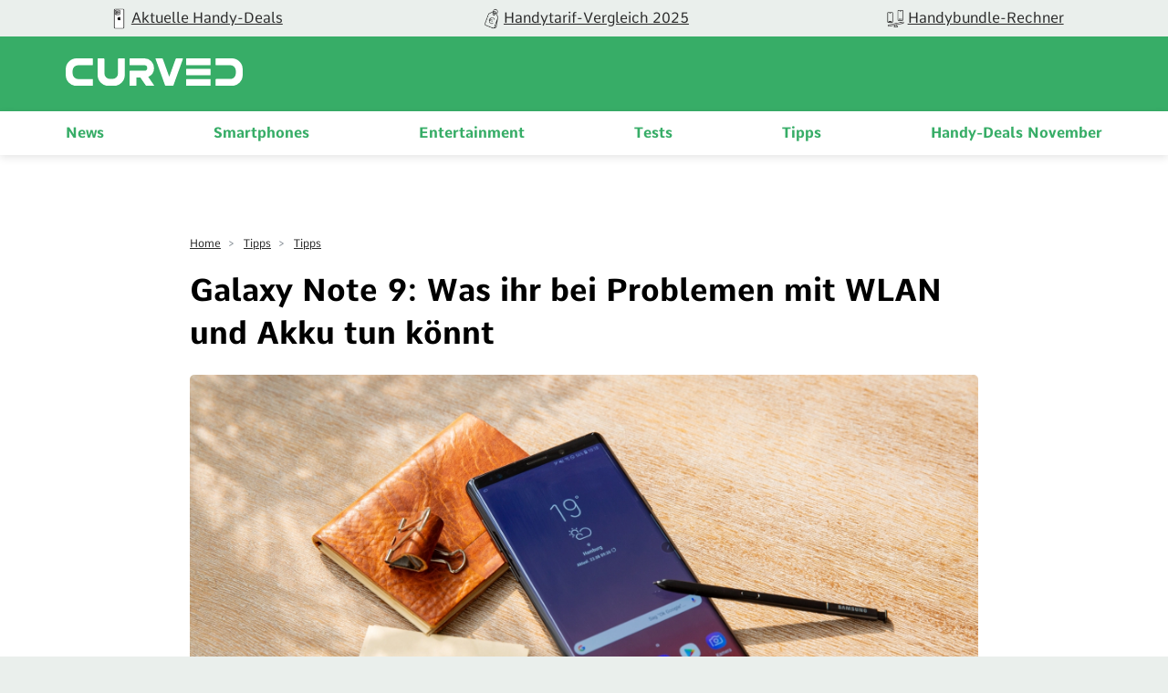

--- FILE ---
content_type: text/css
request_url: https://curved.de/build/app.882e8a2f.css
body_size: 27593
content:

/*! normalize.css v8.0.1 | MIT License | github.com/necolas/normalize.css */html{line-height:1.15;-webkit-text-size-adjust:100%;-moz-text-size-adjust:100%;text-size-adjust:100%}main{display:block}h1{margin:.67em 0;font-size:2em}hr{height:0;box-sizing:content-box;overflow:visible}pre{font-family:monospace;font-size:1em}a{background-color:transparent}abbr[title]{border-bottom:none;text-decoration:underline;-webkit-text-decoration:underline dotted;text-decoration:underline dotted}b,strong{font-weight:bolder}code,kbd,samp{font-family:monospace;font-size:1em}small{font-size:80%}sub,sup{position:relative;vertical-align:baseline;line-height:0;font-size:75%}sub{bottom:-.25em}sup{top:-.5em}img{border-style:none}button,input,optgroup,select,textarea{margin:0;line-height:1.15;font-family:inherit;font-size:100%}button,input{overflow:visible}button,select{text-transform:none}[type=button],[type=reset],[type=submit],button{-webkit-appearance:button;-moz-appearance:button;appearance:button}[type=button]::-moz-focus-inner,[type=reset]::-moz-focus-inner,[type=submit]::-moz-focus-inner,button::-moz-focus-inner{border-style:none;padding:0}[type=button]:-moz-focusring,[type=reset]:-moz-focusring,[type=submit]:-moz-focusring,button:-moz-focusring{outline:1px dotted ButtonText}fieldset{padding:.35em .75em .625em}legend{display:table;max-width:100%;padding:0;color:inherit;box-sizing:border-box;white-space:normal}progress{vertical-align:baseline}textarea{overflow:auto}[type=checkbox],[type=radio]{padding:0;box-sizing:border-box}[type=number]::-webkit-inner-spin-button,[type=number]::-webkit-outer-spin-button{height:auto}[type=search]{-webkit-appearance:textfield;-moz-appearance:textfield;appearance:textfield;outline-offset:-2px}[type=search]::-webkit-search-decoration{-webkit-appearance:none;appearance:none}::-webkit-file-upload-button{-webkit-appearance:button;appearance:button;font:inherit}details{display:block}summary{display:list-item}[hidden],template{display:none}@font-face{font-family:swiper-icons;font-style:normal;font-weight:400;src:url("data:application/font-woff;charset=utf-8;base64, [base64]//wADZ2x5ZgAAAywAAADMAAAD2MHtryVoZWFkAAABbAAAADAAAAA2E2+eoWhoZWEAAAGcAAAAHwAAACQC9gDzaG10eAAAAigAAAAZAAAArgJkABFsb2NhAAAC0AAAAFoAAABaFQAUGG1heHAAAAG8AAAAHwAAACAAcABAbmFtZQAAA/gAAAE5AAACXvFdBwlwb3N0AAAFNAAAAGIAAACE5s74hXjaY2BkYGAAYpf5Hu/j+W2+MnAzMYDAzaX6QjD6/4//Bxj5GA8AuRwMYGkAPywL13jaY2BkYGA88P8Agx4j+/8fQDYfA1AEBWgDAIB2BOoAeNpjYGRgYNBh4GdgYgABEMnIABJzYNADCQAACWgAsQB42mNgYfzCOIGBlYGB0YcxjYGBwR1Kf2WQZGhhYGBiYGVmgAFGBiQQkOaawtDAoMBQxXjg/wEGPcYDDA4wNUA2CCgwsAAAO4EL6gAAeNpj2M0gyAACqxgGNWBkZ2D4/wMA+xkDdgAAAHjaY2BgYGaAYBkGRgYQiAHyGMF8FgYHIM3DwMHABGQrMOgyWDLEM1T9/w8UBfEMgLzE////P/5//f/V/xv+r4eaAAeMbAxwIUYmIMHEgKYAYjUcsDAwsLKxc3BycfPw8jEQA/[base64]/uznmfPFBNODM2K7MTQ45YEAZqGP81AmGGcF3iPqOop0r1SPTaTbVkfUe4HXj97wYE+yNwWYxwWu4v1ugWHgo3S1XdZEVqWM7ET0cfnLGxWfkgR42o2PvWrDMBSFj/IHLaF0zKjRgdiVMwScNRAoWUoH78Y2icB/yIY09An6AH2Bdu/UB+yxopYshQiEvnvu0dURgDt8QeC8PDw7Fpji3fEA4z/PEJ6YOB5hKh4dj3EvXhxPqH/SKUY3rJ7srZ4FZnh1PMAtPhwP6fl2PMJMPDgeQ4rY8YT6Gzao0eAEA409DuggmTnFnOcSCiEiLMgxCiTI6Cq5DZUd3Qmp10vO0LaLTd2cjN4fOumlc7lUYbSQcZFkutRG7g6JKZKy0RmdLY680CDnEJ+UMkpFFe1RN7nxdVpXrC4aTtnaurOnYercZg2YVmLN/d/gczfEimrE/fs/bOuq29Zmn8tloORaXgZgGa78yO9/cnXm2BpaGvq25Dv9S4E9+5SIc9PqupJKhYFSSl47+Qcr1mYNAAAAeNptw0cKwkAAAMDZJA8Q7OUJvkLsPfZ6zFVERPy8qHh2YER+3i/BP83vIBLLySsoKimrqKqpa2hp6+jq6RsYGhmbmJqZSy0sraxtbO3sHRydnEMU4uR6yx7JJXveP7WrDycAAAAAAAH//wACeNpjYGRgYOABYhkgZgJCZgZNBkYGLQZtIJsFLMYAAAw3ALgAeNolizEKgDAQBCchRbC2sFER0YD6qVQiBCv/H9ezGI6Z5XBAw8CBK/m5iQQVauVbXLnOrMZv2oLdKFa8Pjuru2hJzGabmOSLzNMzvutpB3N42mNgZGBg4GKQYzBhYMxJLMlj4GBgAYow/P/PAJJhLM6sSoWKfWCAAwDAjgbRAAB42mNgYGBkAIIbCZo5IPrmUn0hGA0AO8EFTQAA") format("woff")}:root{--swiper-theme-color:#007aff}.swiper-container{position:relative;margin-right:auto;margin-left:auto;padding:0;overflow:hidden;list-style:none;z-index:1}.swiper-container-vertical>.swiper-wrapper{flex-direction:column}.swiper-wrapper{display:flex;position:relative;width:100%;height:100%;z-index:1;transition-property:transform;box-sizing:content-box}.swiper-container-android .swiper-slide,.swiper-wrapper{transform:translateZ(0)}.swiper-container-multirow>.swiper-wrapper{flex-wrap:wrap}.swiper-container-multirow-column>.swiper-wrapper{flex-wrap:wrap;flex-direction:column}.swiper-container-free-mode>.swiper-wrapper{margin:0 auto;transition-timing-function:ease-out}.swiper-slide{flex-shrink:0;position:relative;width:100%;height:100%;transition-property:transform}.swiper-slide-invisible-blank{visibility:hidden}.swiper-container-autoheight,.swiper-container-autoheight .swiper-slide{height:auto}.swiper-container-autoheight .swiper-wrapper{align-items:flex-start;transition-property:transform,height}.swiper-container-3d{perspective:1200px}.swiper-container-3d .swiper-cube-shadow,.swiper-container-3d .swiper-slide,.swiper-container-3d .swiper-slide-shadow-bottom,.swiper-container-3d .swiper-slide-shadow-left,.swiper-container-3d .swiper-slide-shadow-right,.swiper-container-3d .swiper-slide-shadow-top,.swiper-container-3d .swiper-wrapper{transform-style:preserve-3d}.swiper-container-3d .swiper-slide-shadow-bottom,.swiper-container-3d .swiper-slide-shadow-left,.swiper-container-3d .swiper-slide-shadow-right,.swiper-container-3d .swiper-slide-shadow-top{position:absolute;top:0;left:0;width:100%;height:100%;pointer-events:none;z-index:10}.swiper-container-3d .swiper-slide-shadow-left{background-image:linear-gradient(270deg,rgba(0,0,0,.5),transparent)}.swiper-container-3d .swiper-slide-shadow-right{background-image:linear-gradient(90deg,rgba(0,0,0,.5),transparent)}.swiper-container-3d .swiper-slide-shadow-top{background-image:linear-gradient(0deg,rgba(0,0,0,.5),transparent)}.swiper-container-3d .swiper-slide-shadow-bottom{background-image:linear-gradient(180deg,rgba(0,0,0,.5),transparent)}.swiper-container-css-mode>.swiper-wrapper{overflow:auto;scrollbar-width:none;-ms-overflow-style:none}.swiper-container-css-mode>.swiper-wrapper::-webkit-scrollbar{display:none}.swiper-container-css-mode>.swiper-wrapper>.swiper-slide{scroll-snap-align:start start}.swiper-container-horizontal.swiper-container-css-mode>.swiper-wrapper{-ms-scroll-snap-type:x mandatory;scroll-snap-type:x mandatory}.swiper-container-vertical.swiper-container-css-mode>.swiper-wrapper{-ms-scroll-snap-type:y mandatory;scroll-snap-type:y mandatory}:root{--swiper-navigation-size:44px}.swiper-button-next,.swiper-button-prev{display:flex;align-items:center;justify-content:center;position:absolute;top:50%;margin-top:calc(var(--swiper-navigation-size)*-1/2);width:calc(var(--swiper-navigation-size)/44*27);height:var(--swiper-navigation-size);color:var(--swiper-navigation-color,var(--swiper-theme-color));z-index:10;cursor:pointer}.swiper-button-next.swiper-button-disabled,.swiper-button-prev.swiper-button-disabled{opacity:.35;cursor:auto;pointer-events:none}.swiper-button-next:after,.swiper-button-prev:after{text-transform:none!important;text-transform:none;line-height:1;letter-spacing:0;font-family:swiper-icons;font-size:var(--swiper-navigation-size);font-variant:normal}.swiper-button-prev,.swiper-container-rtl .swiper-button-next{right:auto;left:10px}.swiper-button-prev:after,.swiper-container-rtl .swiper-button-next:after{content:"prev"}.swiper-button-next,.swiper-container-rtl .swiper-button-prev{right:10px;left:auto}.swiper-button-next:after,.swiper-container-rtl .swiper-button-prev:after{content:"next"}.swiper-button-next.swiper-button-white,.swiper-button-prev.swiper-button-white{--swiper-navigation-color:#fff}.swiper-button-next.swiper-button-black,.swiper-button-prev.swiper-button-black{--swiper-navigation-color:#000}.swiper-button-lock{display:none}.swiper-pagination{position:absolute;text-align:center;transition:opacity .3s;transform:translateZ(0);z-index:10}.swiper-pagination.swiper-pagination-hidden{opacity:0}.swiper-container-horizontal>.swiper-pagination-bullets,.swiper-pagination-custom,.swiper-pagination-fraction{bottom:10px;left:0;width:100%}.swiper-pagination-bullets-dynamic{font-size:0;overflow:hidden}.swiper-pagination-bullets-dynamic .swiper-pagination-bullet{position:relative;transform:scale(.33)}.swiper-pagination-bullets-dynamic .swiper-pagination-bullet-active,.swiper-pagination-bullets-dynamic .swiper-pagination-bullet-active-main{transform:scale(1)}.swiper-pagination-bullets-dynamic .swiper-pagination-bullet-active-prev{transform:scale(.66)}.swiper-pagination-bullets-dynamic .swiper-pagination-bullet-active-prev-prev{transform:scale(.33)}.swiper-pagination-bullets-dynamic .swiper-pagination-bullet-active-next{transform:scale(.66)}.swiper-pagination-bullets-dynamic .swiper-pagination-bullet-active-next-next{transform:scale(.33)}.swiper-pagination-bullet{display:inline-block;width:8px;height:8px;border-radius:100%;background:#000;opacity:.2}button.swiper-pagination-bullet{margin:0;border:none;padding:0;box-shadow:none;-webkit-appearance:none;-moz-appearance:none;appearance:none}.swiper-pagination-clickable .swiper-pagination-bullet{cursor:pointer}.swiper-pagination-bullet-active{background:var(--swiper-pagination-color,var(--swiper-theme-color));opacity:1}.swiper-container-vertical>.swiper-pagination-bullets{top:50%;right:10px;transform:translate3d(0,-50%,0)}.swiper-container-vertical>.swiper-pagination-bullets .swiper-pagination-bullet{display:block;margin:6px 0}.swiper-container-vertical>.swiper-pagination-bullets.swiper-pagination-bullets-dynamic{top:50%;width:8px;transform:translateY(-50%)}.swiper-container-vertical>.swiper-pagination-bullets.swiper-pagination-bullets-dynamic .swiper-pagination-bullet{display:inline-block;transition:transform .2s,top .2s}.swiper-container-horizontal>.swiper-pagination-bullets .swiper-pagination-bullet{margin:0 4px}.swiper-container-horizontal>.swiper-pagination-bullets.swiper-pagination-bullets-dynamic{left:50%;transform:translateX(-50%);white-space:nowrap}.swiper-container-horizontal>.swiper-pagination-bullets.swiper-pagination-bullets-dynamic .swiper-pagination-bullet{transition:transform .2s,left .2s}.swiper-container-horizontal.swiper-container-rtl>.swiper-pagination-bullets-dynamic .swiper-pagination-bullet{transition:transform .2s,right .2s}.swiper-pagination-progressbar{position:absolute;background:rgba(0,0,0,.25)}.swiper-pagination-progressbar .swiper-pagination-progressbar-fill{position:absolute;top:0;left:0;width:100%;height:100%;background:var(--swiper-pagination-color,var(--swiper-theme-color));transform:scale(0);transform-origin:left top}.swiper-container-rtl .swiper-pagination-progressbar .swiper-pagination-progressbar-fill{transform-origin:right top}.swiper-container-horizontal>.swiper-pagination-progressbar,.swiper-container-vertical>.swiper-pagination-progressbar.swiper-pagination-progressbar-opposite{top:0;left:0;width:100%;height:4px}.swiper-container-horizontal>.swiper-pagination-progressbar.swiper-pagination-progressbar-opposite,.swiper-container-vertical>.swiper-pagination-progressbar{top:0;left:0;width:4px;height:100%}.swiper-pagination-white{--swiper-pagination-color:#fff}.swiper-pagination-black{--swiper-pagination-color:#000}.swiper-pagination-lock{display:none}.swiper-scrollbar{position:relative;border-radius:10px;background:rgba(0,0,0,.1);-ms-touch-action:none}.swiper-container-horizontal>.swiper-scrollbar{position:absolute;bottom:3px;left:1%;width:98%;height:5px;z-index:50}.swiper-container-vertical>.swiper-scrollbar{position:absolute;top:1%;right:3px;width:5px;height:98%;z-index:50}.swiper-scrollbar-drag{position:relative;top:0;left:0;width:100%;height:100%;border-radius:10px;background:rgba(0,0,0,.5)}.swiper-scrollbar-cursor-drag{cursor:move}.swiper-scrollbar-lock{display:none}.swiper-zoom-container{display:flex;align-items:center;justify-content:center;width:100%;height:100%;text-align:center}.swiper-zoom-container>canvas,.swiper-zoom-container>img,.swiper-zoom-container>svg{max-width:100%;max-height:100%;-o-object-fit:contain;object-fit:contain}.swiper-slide-zoomed{cursor:move}.swiper-lazy-preloader{position:absolute;top:50%;left:50%;margin-top:-21px;margin-left:-21px;width:42px;height:42px;border-radius:50%;z-index:10;transform-origin:50%;-webkit-animation:swiper-preloader-spin 1s linear infinite;animation:swiper-preloader-spin 1s linear infinite;box-sizing:border-box;border:4px solid var(--swiper-preloader-color,var(--swiper-theme-color));border-top:4px solid transparent}.swiper-lazy-preloader-white{--swiper-preloader-color:#fff}.swiper-lazy-preloader-black{--swiper-preloader-color:#000}@-webkit-keyframes swiper-preloader-spin{to{transform:rotate(1turn)}}@keyframes swiper-preloader-spin{to{transform:rotate(1turn)}}.swiper-container .swiper-notification{position:absolute;top:0;left:0;pointer-events:none;opacity:0;z-index:-1000}.swiper-container-fade.swiper-container-free-mode .swiper-slide{transition-timing-function:ease-out}.swiper-container-fade .swiper-slide{pointer-events:none;transition-property:opacity}.swiper-container-fade .swiper-slide .swiper-slide{pointer-events:none}.swiper-container-fade .swiper-slide-active,.swiper-container-fade .swiper-slide-active .swiper-slide-active{pointer-events:auto}.swiper-container-cube{overflow:visible}.swiper-container-cube .swiper-slide{width:100%;height:100%;pointer-events:none;-webkit-backface-visibility:hidden;backface-visibility:hidden;z-index:1;visibility:hidden;transform-origin:0 0}.swiper-container-cube .swiper-slide .swiper-slide{pointer-events:none}.swiper-container-cube.swiper-container-rtl .swiper-slide{transform-origin:100% 0}.swiper-container-cube .swiper-slide-active,.swiper-container-cube .swiper-slide-active .swiper-slide-active{pointer-events:auto}.swiper-container-cube .swiper-slide-active,.swiper-container-cube .swiper-slide-next,.swiper-container-cube .swiper-slide-next+.swiper-slide,.swiper-container-cube .swiper-slide-prev{pointer-events:auto;visibility:visible}.swiper-container-cube .swiper-slide-shadow-bottom,.swiper-container-cube .swiper-slide-shadow-left,.swiper-container-cube .swiper-slide-shadow-right,.swiper-container-cube .swiper-slide-shadow-top{z-index:0;-webkit-backface-visibility:hidden;backface-visibility:hidden}.swiper-container-cube .swiper-cube-shadow{position:absolute;bottom:0;left:0;width:100%;height:100%;background:#000;opacity:.6;filter:blur(50px);z-index:0}.swiper-container-flip{overflow:visible}.swiper-container-flip .swiper-slide{pointer-events:none;-webkit-backface-visibility:hidden;backface-visibility:hidden;z-index:1}.swiper-container-flip .swiper-slide .swiper-slide{pointer-events:none}.swiper-container-flip .swiper-slide-active,.swiper-container-flip .swiper-slide-active .swiper-slide-active{pointer-events:auto}.swiper-container-flip .swiper-slide-shadow-bottom,.swiper-container-flip .swiper-slide-shadow-left,.swiper-container-flip .swiper-slide-shadow-right,.swiper-container-flip .swiper-slide-shadow-top{z-index:0;-webkit-backface-visibility:hidden;backface-visibility:hidden}@font-face{font-family:SohoGothic;src:url(/build/fonts/SohoGothicPro-Regular.5f921112.eot) format("eot"),url(/build/fonts/SohoGothicPro-Regular.75cf0ee3.woff) format("woff"),url(/build/fonts/SohoGothicPro-Regular.0841ced6.woff2) format("woff2"),url(/build/fonts/SohoGothicPro-Regular.b76b5bd3.ttf) format("truetype"),url(/build/images/SohoGothicPro-Regular.9704693e.svg) format("svg");font-display:swap}@font-face{font-family:SohoGothic;font-weight:700;src:url(/build/fonts/SohoGothicPro-Bold.50441f13.eot) format("eot"),url(/build/fonts/SohoGothicPro-Bold.515257d7.woff) format("woff"),url(/build/fonts/SohoGothicPro-Bold.cfbf9882.woff2) format("woff2"),url(/build/fonts/SohoGothicPro-Bold.6fca4eae.ttf) format("truetype"),url(/build/images/SohoGothicPro-Bold.5e5bbfcd.svg) format("svg");font-display:swap}@font-face{font-family:SohoGothic;font-weight:500;src:url(/build/fonts/SohoGothicPro-Medium.ae0afa9d.eot) format("eot"),url(/build/fonts/SohoGothicPro-Medium.98835a30.woff) format("woff"),url(/build/fonts/SohoGothicPro-Medium.b60b00a2.woff2) format("woff2"),url(/build/fonts/SohoGothicPro-Medium.e467a6ce.ttf) format("truetype"),url(/build/images/SohoGothicPro-Medium.9e133d3f.svg) format("svg");font-display:swap}@font-face{font-family:SohoStd;font-weight:500;src:url(/build/fonts/SohoStd-Medium.0b8cadb0.eot) format("eot"),url(/build/fonts/SohoStd-Medium.b657f39e.woff) format("woff"),url(/build/fonts/SohoStd-Medium.3e996267.woff2) format("woff2"),url(/build/fonts/SohoStd-Medium.da9de7d9.ttf) format("truetype"),url(/build/images/SohoStd-Medium.1e5c7460.svg) format("svg");font-display:swap}@font-face{font-family:SohoStd;font-style:italic;font-weight:500;src:url(/build/fonts/SohoStd-MediumItalic.c93858aa.eot) format("eot"),url(/build/fonts/SohoStd-MediumItalic.a72b55a9.woff) format("woff"),url(/build/fonts/SohoStd-MediumItalic.d8c15ba7.woff2) format("woff2"),url(/build/fonts/SohoStd-MediumItalic.c6769b96.ttf) format("truetype"),url(/build/images/SohoStd-MediumItalic.4232d52f.svg) format("svg");font-display:swap}@font-face{font-family:SohoStd;font-weight:700;src:url(/build/fonts/SohoStd-Bold.2a00553d.eot) format("eot"),url(/build/fonts/SohoStd-Bold.45ab2739.woff) format("woff"),url(/build/fonts/SohoStd-Bold.bdc2e771.woff2) format("woff2"),url(/build/fonts/SohoStd-Bold.fab5b286.ttf) format("truetype"),url(/build/images/SohoStd-Bold.4b6b7fb9.svg) format("svg");font-display:swap}@font-face{font-family:SohoStd;font-style:italic;font-weight:500;src:url(/build/fonts/SohoStd-BoldItalic.695b2523.eot) format("eot"),url(/build/fonts/SohoStd-BoldItalic.f19f0007.woff) format("woff"),url(/build/fonts/SohoStd-BoldItalic.6fb1b74e.woff2) format("woff2"),url(/build/fonts/SohoStd-BoldItalic.050b67bd.ttf) format("truetype"),url(/build/images/SohoStd-BoldItalic.7fba6c6c.svg) format("svg");font-display:swap}h1,h2,h3,h4,h5,h6{word-break:break-word}.section-headline,b,strong{font-weight:700;color:#000}.section-headline{margin:30px 0 33px;text-align:center;line-height:29px;font-style:normal;font-size:21px}@media (min-width:1024px){.section-headline{margin:34px 0 50px;line-height:48px;font-size:34px}}.deals-heading{margin:18px 0 33px;text-align:center;font-weight:700;font-size:21px}@media (min-width:1024px){.deals-heading{margin:34px 0 50px;font-size:34px}}.advertisement{position:absolute;right:0;margin-left:auto;line-height:20px;font-size:12px;color:#000;opacity:.2}@media (min-width:321px){.advertisement{font-size:10px}}.article-content h4,.article-content h5,.article-content h6,.headline-tiny{margin:0 auto;max-width:864px;line-height:21px;font-weight:700;font-size:14px}@media (min-width:1024px){.article-content h4,.article-content h5,.article-content h6,.headline-tiny{line-height:18px;font-size:12px}}.headline-small,.news-teaser .news-teaser-headline{margin:0 auto 27px;max-width:864px;line-height:24px;letter-spacing:.5px;font-weight:500;font-size:15px;color:#000}.article-content h2,.headline-medium,.product-comparison .headline,.topflop-comparison .headline{margin:0 auto 28px;max-width:864px;line-height:24px;letter-spacing:normal;font-weight:500;font-size:19px;color:#000}@media (min-width:1024px){.article-content h2,.headline-medium,.product-comparison .headline,.topflop-comparison .headline{margin:0 auto 35px;line-height:36px;letter-spacing:.6px;font-size:24px}}.article-content .product-overview-headline,.headline-big,.page-static .article-header .article-header-headline,.product-overview-headline{margin:0 auto;max-width:864px;line-height:29px;font-weight:700;font-size:21px}@media (min-width:1024px){.article-content .product-overview-headline,.headline-big,.page-static .article-header .article-header-headline,.product-overview-headline{line-height:48px;font-size:34px}}.article-content .product-overview-headline,.product-overview-headline{margin-bottom:21px}*,:after,:before{box-sizing:border-box}body{position:relative;margin:0;background:#eaefec;padding:0;font-family:comme,arial,sans-serif;font-weight:400;font-size:16px;color:#292929}body.blocked{overflow:hidden}html{scroll-behavior:smooth}a,a:visited{text-decoration:none;color:#292929}@-webkit-keyframes rotation{0%{transform:rotate(0deg)}to{transform:rotate(1turn)}}@keyframes rotation{0%{transform:rotate(0deg)}to{transform:rotate(1turn)}}.loading{position:relative}.loading:after{display:block;position:absolute;top:50%;left:50%;width:36px;height:36px;border-radius:50%;transform:translate(-50%,-50%);content:"";border:4px solid;border-color:#fff #fff #0bba68;-webkit-animation:rotation 1s linear infinite;animation:rotation 1s linear infinite;z-index:800}.page-wrapper{position:relative;margin:0 auto;max-width:1440px;min-height:800px;background-color:#fff;box-sizing:border-box}.page-wrapper .nativendo-ad-container{margin:25px 16px;max-width:864px}@media (min-width:1024px){.page-wrapper .nativendo-ad-container{margin:25px auto}}.page-wrapper .nativendo-ad-container.left,.page-wrapper .nativendo-ad-container.right{position:fixed;top:52%;width:300px;height:600px;transform:translateY(-50%)}@media (max-width:1720px){.page-wrapper .nativendo-ad-container.left,.page-wrapper .nativendo-ad-container.right{display:none}}.page-wrapper .nativendo-ad-container.left{left:10px}.page-wrapper .nativendo-ad-container.right{right:10px}main{padding-top:30px}@media (min-width:1024px){main{padding-top:0}}.container{padding-right:16px;padding-left:16px}@media (min-width:1024px){.container{padding-right:65px;padding-left:65px}}.container-fluid{padding-right:16px;padding-left:16px}.sr-only{position:absolute;margin:-1px;width:1px;height:1px;border-width:0;padding:0;overflow:hidden;clip:rect(0,0,0,0);white-space:nowrap}.hide-interactive{opacity:0;pointer-events:none}.deals header{display:flex;align-items:center;justify-content:center;position:relative}.deals header img{margin-right:8px;width:100px}@media (min-width:321px){.deals header img{margin-right:13px;width:120px}}@media (min-width:992px){.deals header img{margin-right:17px;width:128px}}.deals .column:nth-of-type(n+3){display:none}@media (min-width:768px){.deals .column:nth-of-type(n+3){display:initial}}.deals .deal-heading{display:none}.deals .product-information{height:210px;max-height:210px}.deals .product-button,.deals .product-information{display:flex;flex-direction:column;justify-content:space-between}.deals .product-button{padding:15px}.price-wrapper{display:flex;flex-direction:row;align-items:center;color:#292929}@media (max-width:767px){.deals.scenario-b .column:nth-of-type(n+3){display:block}.deals.scenario-b .product-teaser figure{margin:0 auto;width:250px;background:#fff;padding:0}.deals.scenario-b .deal-heading{display:block;background:#fff;padding:8px 15px 15px;font-size:18px}.deals.scenario-b .product-information{display:flex;flex-direction:row;align-items:center;height:auto;min-height:auto;padding:15px}.deals.scenario-b .price-wrapper{flex-direction:column;justify-content:flex-end}.deals.scenario-b .price-wrapper.price-unique{flex-direction:row}.deals.scenario-b .price-title{margin:0;text-align:right;font-size:8px}.deals.scenario-b .price-new{margin:0}.deals.scenario-b .product-title strong{display:none}.deals.scenario-b .product-title{margin:0;width:60%;text-align:left;font-size:13px}.deals.scenario-b .product-title br:first-of-type{display:none}}@media (max-width:767px){.deals.scenario-c .column:nth-of-type(n+3){display:block}.deals.scenario-c .product-teaser{display:flex}.deals.scenario-c .product-teaser figure{display:flex;align-items:center;width:200px;min-height:unset;padding:0}.deals.scenario-c .product-teaser .badge{right:auto;left:8px}.deals.scenario-c .product-information{display:flex;flex-direction:column;width:100%;height:auto;max-height:unset;padding:10px}.deals.scenario-c .product-information .product-button{display:block;padding:0}.deals.scenario-c .product-prices{height:auto;max-height:unset}.deals.scenario-c .product-button{display:none}.deals.scenario-c .price-wrapper{justify-content:space-between}.deals.scenario-c .price-title{margin:0;text-align:left;font-size:10px}.deals.scenario-c .price-deal,.deals.scenario-c .price-new{font-size:15px}.deals.scenario-c .product-title{margin:0;text-align:left;line-height:18px;font-size:12px}}iframe{border:0}.hidden-anchor{display:block;width:100%;height:0}.row{display:block;flex:0 1 auto;flex-wrap:wrap;flex-direction:column;margin-right:-16px;margin-left:-16px}@media (min-width:992px){.row{display:flex;flex-direction:row}}.grid-cols-3{display:block;flex:1}@media (min-width:768px){.grid-cols-3{display:flex;flex-direction:row}}.grid-cols-3 .column{flex-basis:100%;margin-bottom:16px;max-width:100%}@media (min-width:768px){.grid-cols-3 .column{flex-basis:50%;max-width:50%}}@media (min-width:1024px){.grid-cols-3 .column{flex-basis:33.333%;max-width:33.333%}}.grid-cols-4,.grid-cols-newsbottom{display:block;flex:1;flex-wrap:wrap}@media (min-width:992px){.grid-cols-4,.grid-cols-newsbottom{display:flex}}.grid-cols-4 .column,.grid-cols-newsbottom .column{flex-basis:100%;margin-bottom:16px;max-width:100%}@media (min-width:992px){.grid-cols-4 .column,.grid-cols-newsbottom .column{flex-basis:50%;max-width:50%}}@media (min-width:1280px){.grid-cols-4 .column,.grid-cols-newsbottom .column{flex-basis:25%;max-width:25%}}.grid-cols-deals{display:block;flex:1}@media (min-width:768px){.grid-cols-deals{display:flex;flex-direction:row}}.grid-cols-deals .column{flex-basis:100%;margin-bottom:16px;max-width:100%}@media (min-width:768px){.grid-cols-deals .column{flex-basis:50%;max-width:50%}}@media (min-width:1024px){.grid-cols-deals .column{flex-basis:33.333%;max-width:33.333%}}@media (min-width:1280px){.grid-cols-deals .column{flex-basis:25%;max-width:25%}}@media (min-width:1024px){.grid-cols-deals .column:last-child{display:none}}@media (min-width:1280px){.grid-cols-deals .column:last-child{display:block}}.grid-cols-news{display:block;flex:1}@media (min-width:992px){.grid-cols-news{display:flex}}.grid-cols-news .column{flex-basis:100%;max-width:100%}@media (min-width:992px){.grid-cols-news .column{flex-basis:50%;max-width:50%}}@media (min-width:1024px){.grid-cols-news .column{flex-basis:75%;max-width:75%}}@media (min-width:992px){.grid-cols-news .column:last-child{flex-basis:50%;max-width:50%}}@media (min-width:1024px){.grid-cols-news .column:last-child{flex-basis:25%;max-width:25%}}.grid-cols-news>.column{border-top:1px solid #0bba68}@media (min-width:1024px){.grid-cols-news>.column{border-width:0}}.column{flex:0 0 auto;flex-basis:0;flex-grow:1;max-width:100%;padding-right:16px;padding-left:16px}.news-theme{margin:90px auto 0;padding:0 0 20px}figure,img{margin:0;width:100%}figure{position:relative}figure .copyright{display:flex;position:relative;bottom:auto;left:auto;margin:-11px 0 6px;width:100%;background:#f1f3f5;padding:6px 13px;line-height:14px;font-size:12px;color:#000}@media (min-width:992px){figure .copyright{position:absolute;bottom:11px;left:0;margin:11px;width:auto;border-radius:5px;background:rgba(0,0,0,.5);color:#fff}}figure .image-copyright-link{color:#000}@media (min-width:992px){figure .image-copyright-link{color:#fff}}img{max-width:100%}img.lazyload:not([src]){display:none;visibility:hidden}.image-figure img{border-radius:5px}.inline-image .image{position:relative}.inline-image img{width:100%;height:auto}@media (min-width:992px){.inline-image img{width:auto}}.article-content{margin:0 auto;line-height:32px;letter-spacing:.4px;font-size:16px}@media (min-width:1024px){.article-content{margin:50px auto 0}}.article-content .ads-desktop-{display:none}@media (min-width:768px){.article-content .ads-desktop-{display:block;margin:0 auto;width:970px;height:250px}}.article-content .ads-mobile-{display:none}@media (max-width:767px){.article-content .ads-mobile-{display:block;margin:0 auto;width:320px;height:480px}}.article-content.product-content{margin:71px auto 0}.article-content a:not(.button):not(.section-button):not(a.section-button):not(a.section-button:visited):not(.tag):not(.tag-author):not(.recommended-link):not(.image-copyright-link):not(.product-link):not(.image-link):not(.deal-link):not(.deal-wrapper):not(.recommendation):not(.cta-image):not(.badge-cta-button):not(.shop):not(.author):not(.breadcrumb-link):not(.cta-link):not(.review),.article-content a:visited:not(.button):not(.section-button):not(a.section-button):not(a.section-button:visited):not(.tag):not(.tag-author):not(.recommended-link):not(.image-copyright-link):not(.product-link):not(.image-link):not(.deal-link):not(.deal-wrapper):not(.recommendation):not(.cta-image):not(.badge-cta-button):not(.shop):not(.author):not(.breadcrumb-link):not(.cta-link):not(.review){text-decoration:underline;color:#0bba68;transition:.3s ease-in-out}.article-content a:not(.button):not(.section-button):not(a.section-button):not(a.section-button:visited):not(.tag):not(.tag-author):not(.recommended-link):not(.image-copyright-link):not(.product-link):not(.image-link):not(.deal-link):not(.deal-wrapper):not(.recommendation):not(.cta-image):not(.badge-cta-button):not(.shop):not(.author):not(.breadcrumb-link):not(.cta-link):not(.review):hover,.article-content a:visited:not(.button):not(.section-button):not(a.section-button):not(a.section-button:visited):not(.tag):not(.tag-author):not(.recommended-link):not(.image-copyright-link):not(.product-link):not(.image-link):not(.deal-link):not(.deal-wrapper):not(.recommendation):not(.cta-image):not(.badge-cta-button):not(.shop):not(.author):not(.breadcrumb-link):not(.cta-link):not(.review):hover{color:#099a56}.article-content h2{font-weight:600}.article-content h3{margin:0 auto 15px;max-width:864px;font-weight:600;font-size:17px}@media (min-width:1024px){.article-content h3{margin:0 auto 25px;font-size:20px}}.article-content p{margin:0 auto 25px;max-width:864px;line-height:25.2px;letter-spacing:.4px;font-size:14px}@media (min-width:1024px){.article-content p{margin:0 auto 32px;line-height:32px;font-size:16px}}.article-content ul{margin:0 auto 25px;max-width:864px;padding:0;list-style:none}@media (min-width:1024px){.article-content ul{margin-bottom:32px}}.article-content ul>li{position:relative;padding-left:12px;line-height:25px;letter-spacing:.4px;font-size:14px}@media (min-width:1024px){.article-content ul>li{line-height:32px;font-size:16px}}.article-content ul>li:before{position:absolute;left:0;content:"•"}.article-content ol{margin:0 auto 25px;max-width:864px;padding:0 0 0 20px;font-size:14px}@media (min-width:1024px){.article-content ol{font-size:16px}}.article-content .image-figure{margin:0 0 58px}.article-content q{display:block;position:relative;height:auto;border-radius:5px;background:#f1f3f5;padding:45px 56px 45px 64px;text-align:center;line-height:32px;font-weight:700;font-size:18px}.article-content .affiliate-disclaimer p{font-style:italic;font-size:14px}.article-content .affiliate-disclaimer strong{font-weight:700}.error-box{display:flex;flex-direction:column;margin:50px 0}@media (min-width:992px){.error-box{flex-direction:row}}.error-box img{margin:0 0 30px;width:300px;height:auto}@media (min-width:992px){.error-box img{margin:0 30px 0 0}}.error-text p{margin:10px 0;line-height:32px;letter-spacing:.4px}.error-text p a,.error-text p a:visited{color:#0bba68;transition:.3s ease-in-out}.error-text p a:hover{color:#099a56}.page-static .page-wrapper main.container{padding-top:30px}.page-static .category-content{margin:40px auto}.page-static .category-content h1,.page-static .category-content h2{margin:0 auto 32px;max-width:864px;text-align:center;line-height:29px;font-weight:700;font-size:21px}@media (min-width:1024px){.page-static .category-content h1,.page-static .category-content h2{margin-bottom:50px;line-height:47px;font-size:34px}}.page-static .category-content h1{font-weight:900}.page-article .image-figure{margin:0 auto 38px;max-width:864px}@media (min-width:1024px){.page-article .image-figure{margin-bottom:77px}}.page-article .page-wrapper main.container{padding-top:30px}.page-homepage{background-color:#eaefec}.page-homepage .page-wrapper{max-width:unset;background-color:#eaefec;overflow:hidden}.page-homepage .page-wrapper main.container{display:flex;flex-wrap:wrap;align-items:flex-start;justify-content:flex-start;margin:0 auto;max-width:1137px;padding-top:8px;padding-right:0;padding-left:0;gap:0 15px}@media (min-width:1024px){.page-homepage .page-wrapper main.container{max-width:892px;padding-top:0}}@media (min-width:1280px){.page-homepage .page-wrapper main.container{max-width:1137px}}@media (min-width:1024px){.page-homepage .sticky-bar{max-width:unset}}@media (min-width:1024px){.page-homepage .sticky-bar .headline{position:relative;margin:0 auto;max-width:1137px}}@media (min-width:1280px){.page-homepage .sticky-bar .headline{padding:8px 0}}@media (min-width:1024px){.page-homepage .sticky-bar .description{margin:0 auto;max-width:1137px}}@media (min-width:1280px){.page-homepage .sticky-bar .shop-cta{right:0}}.page-homepage .footer{margin-top:8px}@media (min-width:1024px){.page-homepage .footer{margin-top:30px}}.page-homepage .footer .footer-wrapper{padding:60px 16px 70px}@media (min-width:1280px){.page-homepage .footer .footer-wrapper{max-width:1137px;padding:30px 0 95px}}.page-homepage .teaser-bottom-section .news{margin-top:54px}.page-homepage .teaser-bottom-section header .section-headline{margin:0 0 54px}.page-topic .page-wrapper main.container{padding-top:30px}.page-topic .long-teaser{margin:0 auto;max-width:864px;line-height:25.2px;letter-spacing:.4px;font-weight:700;font-size:14px;color:#000}@media (min-width:1024px){.page-topic .long-teaser{line-height:32px;font-size:16px}}.page-topic #read-more{text-decoration:underline;color:#0bba68;cursor:pointer}.page-topic #more-content{margin:30px auto 0}@media (min-width:1024px){.page-topic #more-content{margin:50px auto 0}}.page-badge .page-wrapper main.container,.page-product .page-wrapper main.container{padding-top:30px}.header{width:100%;background:#fff;z-index:999}@media (min-width:1024px){.header{position:relative;margin-bottom:30px}}@media (min-width:1024px){.page-article header{margin-bottom:37px}}.with-subnavigation header{margin-bottom:23px}@media (min-width:1024px){.with-subnavigation header{position:relative}}@media (min-width:1024px){.page-author header{margin-bottom:44px}}@media (min-width:1024px){.page-badge header,.page-topic header{margin-bottom:37px}}.page-legal header{margin-bottom:17px}@media (min-width:1024px){.page-legal header{margin-bottom:49px}}.header-wrapper{transition:border-color .3s ease-in-out}.navigation-open .header-wrapper{border-bottom:1px solid #fff}.header-wrapper .container{display:block;margin:0;padding:0}.header-wrapper .mobile-button{margin-right:12px;margin-left:-3px;padding:0}.logo-container{background:#37ad67;z-index:2}.logo-container .logo-wrapper{display:flex;align-items:center;justify-content:space-between;margin:0 auto;width:100%;max-width:1137px;background:#37ad67;padding:13px 18px}@media (min-width:1024px){.logo-container .logo-wrapper{padding:24px 65px}}@media (min-width:1280px){.logo-container .logo-wrapper{padding:24px 2px 24px 0}}.nav-container{position:relative;margin-left:auto}@media (min-width:1024px){.nav-container{padding:0 65px;box-shadow:0 3px 9px rgba(0,0,0,.1)}}.nav-container .button,.nav-container .section-button,.nav-container a.section-button:visited{width:115px;height:26px}@media (min-width:1024px){.nav-container .button,.nav-container .section-button,.nav-container a.section-button:visited{margin:16px 0 12px;width:132px;height:47px;padding:15px}}.icon-cart{display:flex;align-items:center}.icon-cart svg{width:1.625rem;height:1.4375rem}.icon-cart .icon-cart-wrap{display:inline-block;position:relative}.icon-cart .show-counter .icon.icon-cart:before{position:absolute;top:-2px;right:6px;width:10px;height:10px;border-radius:50%;background-color:#ffe501;content:""}@media (min-width:1024px){.icon-cart .show-counter .icon.icon-cart:before{right:-2px}}.logo{flex:auto}.logo,.logo h1{margin:0}.logo a{display:flex}@media (min-width:1024px){.logo a{display:inline-block}}.logo img{width:131px;height:auto}@media (min-width:1024px){.logo img{width:194px;height:auto}}.nav-main{display:none;flex-direction:column;align-items:baseline;align-self:flex-end;margin:0;padding:0;list-style:none}@media (min-width:1024px){.nav-main{flex-direction:row;justify-content:space-between;width:100%}}@media (min-width:1024px){.nav-main li:first-child{padding-left:0}}@media (min-width:1024px){.nav-main li:last-child{padding-right:0}}.nav-main li{margin-left:18px;padding:20px 0 17px;line-height:16px;font-size:14px}@media (min-width:1024px){.nav-main li{margin-left:0;padding:1rem 1.6875rem}}.nav-main .main-header{font-weight:700;font-size:16px;color:#37ad67}.nav-main .main-item:hover a.main-header{color:#292929}@media (min-width:1024px){.nav-main{display:flex}}@media (min-width:1024px){.nav-main .main-item:hover .main-header{color:#292929}}.nav-main .mobile-arrow{display:none}.nav-main .level-item{display:flex;flex:1 1 0;flex-direction:column;padding-right:15px}@media (min-width:992px){.nav-main .level-item{flex:0 0 50%;max-width:50%}}@media (min-width:1280px){.nav-main .level-item{flex:0 0 17.06667%;max-width:17.06667%}}.nav-main .level-item a:hover{color:#37ad67}.nav-main .second-level{display:none;flex-direction:column;position:absolute;top:47px;left:101%;width:100%;height:100%;background:#fff;padding:0 18px;transition:all .2s ease-in-out;z-index:0}@media (min-width:1024px){.nav-main .second-level{flex-direction:row;left:0;height:auto;padding:1.75rem 65px;z-index:-1;box-shadow:0 3px 5px rgba(0,0,0,.1)}}.nav-main .level-wrapper{display:block}@media (min-width:1024px){.nav-main .level-wrapper{display:flex;flex-wrap:wrap;flex-direction:row;margin:0 auto;width:100%;max-width:1137px;row-gap:20px}}.nav-main .second-header{display:block;padding-bottom:16px;text-transform:none;font-weight:700;font-size:12px;color:#292929}.nav-main .second-header[href="#"]{color:#292929;pointer-events:none;cursor:default}.nav-main .third-level{display:none}.nav-main .third-level a{padding-bottom:16px;text-transform:none;font-size:12px;color:#292929}@media (min-width:1024px){.nav-main .back-button,.nav-main .overview-item{display:none}}.nav-wrap{display:flex;align-items:center;margin:0 auto;max-width:1137px}.nav-wrap .button,.nav-wrap .section-button,.nav-wrap a.section-button:visited{padding:7px 11px;line-height:12px;letter-spacing:.4px;font-size:12px;transition:.3s ease-in-out}@media (min-width:1024px){.nav-wrap .button,.nav-wrap .section-button,.nav-wrap a.section-button:visited{margin-bottom:12px;margin-left:auto;font-size:14px}}.navigation-open{height:100rem;overflow:hidden}.navigation-open .nav-main{display:flex;width:100%;overflow:hidden}.navigation-open .main-item:hover a.main-header{color:#37ad67}.navigation-open .level-item:last-of-type,.navigation-open .main-item:last-of-type{border-color:transparent}.navigation-open .second-level{display:inline-flex;top:0}.navigation-open .second-level.show{left:0}.navigation-open .third-level{display:inline-flex;flex-direction:column;position:absolute;top:0;left:101%;width:100%;height:100%;background:#fff;padding:0 18px;transition:all .2s ease-in-out;z-index:0}.navigation-open .third-level.show{left:0}.navigation-open .nav-main li{margin-left:unset;width:90%;padding:14px 0}.navigation-open .level-item,.navigation-open .nav-main li{display:flex;align-items:center;align-self:center;justify-content:space-between;border-bottom:1px solid #37ad67}.navigation-open .level-item{flex:unset;flex-direction:row;width:100%;padding:8px 0;font-weight:500}.navigation-open .mobile-arrow{display:inline-block;color:#37ad67}.navigation-open .level-item .mobile-arrow{color:#292929}.navigation-open .main-header{pointer-events:none}.navigation-open .second-header{padding:0;font-weight:500;font-size:14px}.navigation-open .back-button{display:flex;align-items:center;padding:16px 0;font-weight:700;font-size:18px;color:#37ad67}.navigation-open .back-button svg{margin-right:21px}.navigation-open .second-level a.overview-item,.navigation-open .second-level div.overview-item,.navigation-open .third-level a.overview-item,.navigation-open .third-level div.overview-item{display:flex;align-items:center;margin:0 -20px;max-height:37px;min-height:37px;background:#37ad67;padding:7px 20px;line-height:17px;font-weight:500;color:#fff}.navigation-open .second-level .overview-button,.navigation-open .third-level .overview-button{display:flex;align-items:center;justify-content:center;border-radius:4px;background-color:#fff;padding:4px 10px;font-weight:700;font-size:10px;color:#37ad67}.navigation-open .second-level .overview-button svg,.navigation-open .third-level .overview-button svg{margin-left:8px;width:6px;height:10px}.navigation-open .second-level a,.navigation-open .third-level a{display:flex;align-items:center;justify-content:space-between;font-weight:500;font-size:14px}.navigation-open .third-level a{max-height:37px;min-height:37px;border-bottom:1px solid #37ad67;padding:14px 0;line-height:17px}.navigation-open .third-level a:last-of-type{border-color:transparent}.footer{margin-top:110px;width:100%;background:#292929;color:#fff}.footer .footer-wrapper{padding:60px 20px 70px}@media (min-width:992px){.footer .footer-wrapper{display:flex;flex-direction:column;margin:auto;width:100%;max-width:1440px;padding:60px 65px 95px}}.footer .footer-logo img{margin:0 0 50px;width:159px;height:auto}@media (min-width:1024px){.footer .footer-logo img{margin:3px 0 0}}.footer .footer-column .footer-logo .footer-icons{display:flex}@media (min-width:1024px){.footer .footer-column .footer-logo .footer-icons{display:none}}.footer .footer-row{display:flex;flex-direction:column;align-items:center;width:100%}@media (min-width:1024px){.footer .footer-row{flex-direction:row;align-items:flex-start}}.footer .footer-row .footer-icons{display:none}@media (min-width:1024px){.footer .footer-row .footer-icons{display:flex}}.footer .footer-column{display:flex;flex-direction:column;align-items:center;justify-content:center;margin:0 0 30px;width:100%}@media (min-width:992px){.footer .footer-column{align-items:flex-start;justify-content:flex-start;margin:0 0 50px;max-width:263px}}.footer .footer-icons{display:flex;justify-content:space-between;margin:0;padding:0;list-style:none}@media (min-width:1024px){.footer .footer-icons{width:140px}}.footer ul.footer-column{margin:0 0 16px;padding:0;list-style-type:none}@media (min-width:1024px){.footer ul.footer-column{margin:0 0 50px}}.footer a.main-header,.footer a.main-header:visited,.footer div.main-header{display:block;margin:0 0 14px;font-weight:700;font-size:14px;color:#fff}@media (min-width:1024px){.footer a.main-header,.footer a.main-header:visited,.footer div.main-header{margin:50px 0 20px}}.footer a.second-header,.footer a.second-header:visited,.footer div.second-header{display:block;margin:0 0 14px;font-size:14px;color:#fff}@media (min-width:1024px){.footer a.second-header,.footer a.second-header:visited,.footer div.second-header{margin:0 0 10px}}.footer .footer-icons li a svg{width:auto;height:16px;transition:fill .3s ease-in-out;fill:#fff;cursor:pointer}.footer .footer-icons li a svg:hover{fill:#0bba68}.footer .footer-icons li .twitter-link svg{width:30px}@media (min-width:992px){.footer .footer-icons li .twitter-link svg{width:19px}}.footer .footer-icons li .youtube-link svg{width:29px}@media (min-width:992px){.footer .footer-icons li .youtube-link svg{width:19px;height:14px}}.footer .footer-icons li .rss-link svg{width:24px}@media (min-width:992px){.footer .footer-icons li .rss-link svg{width:15px;height:15px}}.firstRow{display:flex;flex-direction:column}@media (min-width:1024px){.firstRow{flex-direction:row;justify-content:space-between}}.firstRow .legal-navigation{margin-top:20px}@media (min-width:1024px){.firstRow .legal-navigation{margin-top:0}}.secondRow{display:flex;flex-direction:column;margin-top:15px}@media (min-width:1024px){.secondRow{flex-direction:row;align-items:center;justify-content:space-between;padding:0 8px 0 2px}}.secondRow .footer-copyright{font-size:12px}.legal-navigation .legally-column{margin-right:15px;line-height:32px}.legal-navigation .lega .footer-column-big{display:flex;margin:19px 0}@media (min-width:992px){.legal-navigation .lega .footer-column-big{flex-direction:column;margin:0;width:50%}}.footer-headline{margin:0 0 8px;line-height:32px;letter-spacing:.4px;font-weight:700;font-size:16px}.footer-categories nav,.footer-curved nav,.footer-links nav{display:flex;flex-direction:column;margin:0}@media (min-width:992px){.footer-categories nav,.footer-curved nav,.footer-links nav{margin:0 0 19px}}.footer-categories nav a,.footer-column-big nav a,.footer-column nav a,.footer-links nav a,.legally-column a{display:block;margin:0 10px 3px 0;text-decoration:none;line-height:32px;letter-spacing:.4px;font-size:16px;color:#fff;transition:color .3s ease-in-out}@media (min-width:992px){.footer-categories nav a,.footer-column-big nav a,.footer-column nav a,.footer-links nav a,.legally-column a{margin:0 0 3px}}.footer-categories nav a:hover,.footer-column-big nav a:hover,.footer-column nav a:hover,.footer-links nav a:hover,.legally-column a:hover{color:#0bba68}@media (min-width:992px){.footer-column-big nav a{margin:0 19px 0 0}}.footer .partner{display:flex;align-items:center;font-size:12px}.footer .partner .o2{display:flex;margin-right:8px;margin-left:12px}.footer .partner .o2 img{width:38px;height:auto}.footer .partner .blau{display:flex;margin-left:8px}.footer .partner .blau img{width:50px;height:auto}.hero-teaser{position:relative;margin:0 auto 8px;width:100%;max-width:1137px;overflow:hidden;box-shadow:0 3px 9px rgba(0,0,0,.1)}@media (min-width:1024px){.hero-teaser{margin:0 auto 15px;border-radius:5px}}.hero-teaser .hero-content{width:100%;padding:12px 16px 14px}@media (min-width:1024px){.hero-teaser .hero-content{padding:30px}}.hero-teaser .column{padding-right:unset;padding-left:unset}@media (min-width:1024px){.hero-teaser .column{flex-basis:753px}}.hero-teaser figure{width:100%;max-width:753px}@media (min-width:1024px){.hero-teaser figure{min-width:753px}}.hero-teaser picture{display:flex}.hero-teaser img{height:100%;-o-object-fit:cover;object-fit:cover}.hero-teaser .article-teaser{display:flex;flex-direction:column-reverse;background:#fff;text-decoration:none;color:#37ad67;transition:background .3s ease-in-out}@media (min-width:1024px){.hero-teaser .article-teaser{flex-direction:row-reverse}}.hero-teaser .article-info{display:block;margin:0 0 7px;line-height:21px;font-size:14px}@media (min-width:1024px){.hero-teaser .article-info{margin:0 0 20px;line-height:24px;font-size:16px}}.hero-teaser .category{font-weight:700}.hero-teaser .article-info .publish-date{line-height:21px;font-size:14px;color:#37ad67}@media (min-width:1024px){.hero-teaser .article-info .publish-date{line-height:24px;font-size:16px}}.hero-teaser .author-separator{display:inline-block}@media (min-width:1024px){.hero-teaser .author-separator{display:none}}.hero-teaser .author{display:inline-block;margin:0;line-height:21px;font-size:14px}@media (min-width:1024px){.hero-teaser .author{display:block;line-height:24px;font-size:16px}}.hero-teaser .hero-headline{margin:0;line-height:22px;font-style:normal;font-weight:400;font-size:18px;color:#000}@media (min-width:1024px){.hero-teaser .hero-headline{line-height:36px;font-size:28px}}#BlackWeekBanner-container{padding-bottom:40px}.article-content #BlackWeekBanner-container{margin:0 auto;max-width:864px}.big-teaser{margin-bottom:8px;width:100%;max-width:753px;overflow:hidden;box-shadow:0 3px 9px rgba(0,0,0,.1)}@media (min-width:1024px){.big-teaser{margin-bottom:15px;border-radius:5px}}.big-teaser .heading{display:flex;align-items:center;justify-content:space-between;height:40px;background:#37ad67;padding:8px 16px}@media (min-width:1024px){.big-teaser .heading{height:48px;padding:11px 15px}}.big-teaser .title{line-height:30px;font-weight:700;font-size:20px;color:#fff}.big-teaser a.overview-button,.big-teaser a.overview-button:visited{display:flex;flex-direction:row;align-items:center;justify-content:center;width:100px;height:25px;border-radius:4px;background-color:#fff;padding:4px 10px;line-height:15px;font-weight:700;font-size:10px;color:#37ad67}@media (min-width:1024px){.big-teaser a.overview-button,.big-teaser a.overview-button:visited{height:30px;line-height:18px;font-size:12px}}.big-teaser a.overview-button svg{margin-left:6px;width:7px;height:13px}@media (min-width:1024px){.big-teaser a.overview-button svg{margin-left:8px}}.big-teaser .content{width:100%;padding:12px 16px 14px}@media (min-width:1024px){.big-teaser .content{padding:23px 30px}}.big-teaser .column{padding-right:unset;padding-left:unset}@media (min-width:1024px){.big-teaser .column{flex-basis:66.23%}}.big-teaser picture{display:flex}.big-teaser img{height:100%;-o-object-fit:cover;object-fit:cover}.big-teaser .article-teaser{display:flex;flex-direction:column-reverse;position:relative;background:#fff;text-decoration:none;color:#37ad67;transition:background .3s ease-in-out}.big-teaser .article-info{display:block;margin:0 0 7px;line-height:21px;font-size:14px}@media (min-width:1024px){.big-teaser .article-info{margin:0 0 13px;line-height:24px;font-size:16px}}.big-teaser .category{font-weight:700}.big-teaser .article-info .publish-date{line-height:21px;font-size:14px;color:#37ad67}@media (min-width:1024px){.big-teaser .article-info .publish-date{line-height:24px;font-size:16px}}.big-teaser .author{margin:0;line-height:21px;font-size:14px}@media (min-width:1024px){.big-teaser .author{line-height:24px;font-size:16px}}.big-teaser .headline{margin:0;line-height:22px;font-style:normal;font-weight:400;font-size:18px;color:#000}@media (min-width:1024px){.big-teaser .headline{line-height:36px;font-size:28px}}.mid-teaser{margin-bottom:8px;width:100%;background-color:#fff;padding:8px 16px;overflow:hidden;box-shadow:0 3px 9px rgba(0,0,0,.1)}@media (min-width:1024px){.mid-teaser{display:flex;flex-wrap:wrap;margin-bottom:15px;width:auto;background-color:unset;padding:0;box-shadow:none;gap:inherit}}.mid-teaser a{border-top:1px solid #37ad67;padding:10px 0}@media (min-width:1024px){.mid-teaser a{border:none;padding:15px}}.mid-teaser a:first-of-type:last-of-type{padding-top:10px;padding-bottom:10px}@media (min-width:1024px){.mid-teaser a:first-of-type:last-of-type{padding:15px}}.mid-teaser a:first-of-type:last-of-type.article-teaser .content{margin-top:-5px}@media (min-width:1024px){.mid-teaser a:first-of-type:last-of-type.article-teaser .content{margin-top:-4px}}.mid-teaser a:first-of-type{border:none;padding-top:unset}@media (min-width:1024px){.mid-teaser a:first-of-type{padding-top:15px}}.mid-teaser a:last-of-type{padding-bottom:unset}@media (min-width:1024px){.mid-teaser a:last-of-type{padding-bottom:15px}}.mid-teaser .teaser-wrapper{position:relative;border-top:1px solid #37ad67;background:#fff;padding:10px 0}@media (min-width:1024px){.mid-teaser .teaser-wrapper{max-width:369px;border:none;border-radius:5px;padding:15px}}.mid-teaser .teaser-wrapper.first.last{padding-top:10px;padding-bottom:10px}@media (min-width:1024px){.mid-teaser .teaser-wrapper.first.last{padding:15px}}.mid-teaser .teaser-wrapper.first.last.article-teaser .content{margin-top:-5px}@media (min-width:1024px){.mid-teaser .teaser-wrapper.first.last.article-teaser .content{margin-top:-4px}}.mid-teaser .teaser-wrapper.first{border:none;padding-top:unset}@media (min-width:1024px){.mid-teaser .teaser-wrapper.first{padding-top:15px}}.mid-teaser .teaser-wrapper.last{padding-bottom:unset}@media (min-width:1024px){.mid-teaser .teaser-wrapper.last{padding-bottom:15px}}.mid-teaser .deal-teaser{display:block;background:#fff;padding:10px 0;text-decoration:none}@media (min-width:1024px){.mid-teaser .deal-teaser{width:369px;border-radius:4px;padding:15px;overflow:hidden;box-shadow:0 3px 9px rgba(0,0,0,.1)}}.mid-teaser .deal-wrapper{display:flex;justify-content:flex-start;border:.5px solid #37ad67;border-radius:4px;overflow:hidden}@media (min-width:1024px){.mid-teaser .deal-wrapper{border:none}}.mid-teaser .deal-teaser figure{display:flex;flex-shrink:0;justify-content:center;width:184px;height:146px;border-radius:4px 0 0 4px;background:transparent linear-gradient(90deg,#f1f3f5,#c8c9c9) 0 0 no-repeat padding-box;padding-top:7px;overflow:hidden}@media (min-width:1024px){.mid-teaser .deal-teaser figure{width:150px;height:150px;border:.5px solid #37ad67;border-radius:4px;padding-top:10px}}.mid-teaser .deal-teaser picture{position:absolute;top:5px;width:180px}@media (min-width:1024px){.mid-teaser .deal-teaser picture{top:7px}}.mid-teaser .deal-bonus{display:flex;flex-direction:column;align-items:center;justify-content:center;position:absolute;right:15px;bottom:8px;left:unset;width:65px;height:65px;border-radius:50px;background:#37ad67;text-align:center;box-shadow:1px 1px 5px #000}@media (min-width:1024px){.mid-teaser .deal-bonus{right:10px;bottom:8px;left:unset;width:75px;height:75px}}.mid-teaser .deal-bonus strong{line-height:15px;font-size:15px}@media (min-width:1024px){.mid-teaser .deal-bonus strong{line-height:20px;font-size:16px}}.mid-teaser .deal-bonus b{line-height:12px;font-weight:300;font-size:11px}@media (min-width:1024px){.mid-teaser .deal-bonus b{line-height:14px;font-weight:700;font-size:10px}}.mid-teaser .bonus-plus-icon{display:flex;align-items:center;justify-content:center;position:absolute;top:-5px;left:5px;width:0;height:0;border:10px solid #37ad67;border-radius:50px;font-size:20px;color:#fff}@media (min-width:1024px){.mid-teaser .bonus-plus-icon{top:-4px;left:2px;border:12px solid #37ad67}}.mid-teaser .bonus-text{display:flex;flex-direction:column;align-items:center;justify-content:center;transform:matrix(.98,-.17,.17,.98,0,0)}.mid-teaser .details{display:flex;flex-direction:column;flex-grow:1;justify-content:space-between;height:146px;padding:7px 8px 10px;line-height:18px;font-size:10px}@media (min-width:1024px){.mid-teaser .details{margin:-2px 0 0 15px;height:unset;padding:0;line-height:19px;font-size:12px}}.mid-teaser .description{text-align:left;overflow:hidden}@media (min-width:1024px){.mid-teaser .description{height:59px}}.mid-teaser .description strong{font-size:14px}@media (min-width:1024px){.mid-teaser .description strong{font-size:16px}}.mid-teaser .price-wrapper{justify-content:space-between}.mid-teaser .old-price{display:flex}.mid-teaser .slashed{position:relative;font-weight:700}.mid-teaser .slashed:after{display:block;position:absolute;top:50%;left:0;width:100%;border-bottom:2px solid #37ad67;transform:rotate(170deg);content:""}.mid-teaser .price{color:#37ad67}.mid-teaser .amount{font-weight:700;font-size:14px}@media (min-width:1024px){.mid-teaser .amount{font-size:16px}}.mid-teaser .shop-button{display:flex;align-items:center;justify-content:center;margin-top:8px;width:100%;height:25px;border-radius:4px;background-color:#ffe501;padding:6px 0;text-align:center;line-height:15px;font-weight:700;font-size:10px}@media (min-width:1024px){.mid-teaser .shop-button{margin-top:12px;height:30px;line-height:22px;font-size:12px}}.mid-teaser .column{display:flex;flex-basis:85px;align-items:center;max-width:85px;padding-right:unset;padding-left:unset}@media (min-width:1024px){.mid-teaser .column{flex-basis:150px;max-width:150px}}.mid-teaser .entity-teaser{display:flex;flex-direction:row-reverse;margin-bottom:0;height:101px;padding:8px 0;box-shadow:none}@media (min-width:1024px){.mid-teaser .entity-teaser{height:180px;padding:15px;box-shadow:0 3px 9px rgba(0,0,0,.1)}}.mid-teaser .entity-teaser .content{display:flex;flex-direction:column;flex-grow:1;justify-content:space-between;max-height:90px;padding-left:14px}@media (min-width:1024px){.mid-teaser .entity-teaser .content{max-height:unset;padding-left:16px}}.mid-teaser .entity-teaser figure{width:85px;height:85px;border:.5px solid #37ad67;border-radius:4px;overflow:hidden}@media (min-width:1024px){.mid-teaser .entity-teaser figure{width:150px;height:150px}}.mid-teaser .entity-teaser picture{display:flex}.mid-teaser .entity-teaser img{width:100%;height:100%}.mid-teaser .entity-teaser:first-of-type .teaser-headline,.mid-teaser .entity-teaser:last-of-type .teaser-headline{margin:0}@media (min-width:1024px){.mid-teaser .entity-teaser:first-of-type .teaser-headline,.mid-teaser .entity-teaser:last-of-type .teaser-headline{margin:-4px 0 0}}.mid-teaser .teaser-headline{margin:-4px 0 0;line-height:18px;font-style:normal;font-weight:400;font-size:14px;color:#000}@media (min-width:1024px){.mid-teaser .teaser-headline{line-height:22px;font-size:16px}}.mid-teaser .entity-teaser .button,.mid-teaser .entity-teaser .section-button{margin:12px 0 0 auto;width:100px;height:25px;border-radius:4px;background-color:#37ad67;padding:6px 0;text-align:center;text-transform:none;line-height:15px;font-weight:700;font-size:10px;color:#fff}@media (min-width:1024px){.mid-teaser .entity-teaser .button,.mid-teaser .entity-teaser .section-button{margin:12px 0 0;width:100%;height:30px;line-height:22px;font-size:12px}}.mid-teaser .entity-teaser .shop-button{margin:12px 0 0 auto;width:100px;height:25px;border-radius:4px;background-color:#ffe501;padding:6px 0;text-align:center;text-transform:none;line-height:15px;font-weight:700;font-size:10px;color:#000}@media (min-width:1024px){.mid-teaser .entity-teaser .shop-button{margin:12px 0 0;width:100%;height:30px;line-height:22px;font-size:12px}}.mid-teaser .article-teaser .content{align-self:flex-start;padding-left:14px}@media (min-width:1024px){.mid-teaser .article-teaser .content{margin-top:-4px;padding-left:16px}}.mid-teaser .article-teaser figure{width:85px;height:85px;border:.5px solid #37ad67;border-radius:4px;overflow:hidden}@media (min-width:1024px){.mid-teaser .article-teaser figure{width:150px;height:150px}}.mid-teaser picture{display:flex}.mid-teaser img{height:100%}.mid-teaser .article-teaser,.mid-teaser .article-teaser:visited{display:flex;flex-direction:row-reverse;justify-content:flex-end;height:101px;background:#fff;text-decoration:none;color:#37ad67}@media (min-width:1024px){.mid-teaser .article-teaser,.mid-teaser .article-teaser:visited{width:369px;height:180px;border-radius:4px;overflow:hidden;box-shadow:0 3px 9px rgba(0,0,0,.1)}}.mid-teaser .article-info{display:block;margin:0;line-height:15px;font-size:10px}@media (min-width:1024px){.mid-teaser .article-info{margin:0 0 2px;line-height:18px;font-size:12px}}.mid-teaser .category{font-weight:700}.mid-teaser .article-info .publish-date{line-height:15px;font-size:10px;color:#37ad67}@media (min-width:1024px){.mid-teaser .article-info .publish-date{line-height:18px;font-size:12px}}.mid-teaser .author-separator{display:inline-block}@media (min-width:1024px){.mid-teaser .author-separator{display:none}}.mid-teaser .author{display:inline-block;margin:0;line-height:15px;font-size:10px}@media (min-width:1024px){.mid-teaser .author{display:block;line-height:18px;font-size:12px}}.mid-teaser .article-headline{margin:5px 0 0;line-height:18px;font-style:normal;font-weight:400;font-size:14px;color:#000}@media (min-width:1024px){.mid-teaser .article-headline{line-height:22px;font-size:16px}}.list-teaser{margin:0 0 24px;width:100%;overflow:inherit;box-shadow:0 3px 9px rgba(0,0,0,.1)}@media (min-width:1024px){.list-teaser{margin-bottom:15px;max-width:369px;border-radius:5px;overflow:hidden}}.list-teaser .heading{display:flex;align-items:center;justify-content:space-between;height:40px;background:#37ad67;padding:8px 16px}@media (min-width:1024px){.list-teaser .heading{height:48px;padding:11px 15px}}.list-teaser .title{line-height:30px;font-weight:700;font-size:20px;color:#fff}.list-teaser a.overview-button,.list-teaser a.overview-button:visited{display:flex;flex-direction:row;align-items:center;justify-content:center;width:100px;height:25px;border-radius:4px;background-color:#fff;padding:4px 10px;line-height:15px;font-weight:700;font-size:10px;color:#37ad67}@media (min-width:1024px){.list-teaser a.overview-button,.list-teaser a.overview-button:visited{height:30px;line-height:18px;font-size:12px}}.list-teaser a.overview-button svg{margin-left:6px;width:7px;height:13px}@media (min-width:1024px){.list-teaser a.overview-button svg{margin-left:8px}}.list-teaser .swiper-wrapper{background-color:#fff}.list-teaser .swiper-pagination{bottom:-17px}@media (min-width:1024px){.list-teaser .swiper-pagination{display:none}}.list-teaser .swiper-pagination-bullet{border:.5px solid #37ad67;background-color:#fff;opacity:1}.list-teaser .swiper-pagination-bullet-active{background-color:#37ad67}.list-teaser .swiper-slide{width:100%}@media (min-width:576px){.list-teaser .swiper-slide{max-width:369px}}@media (min-width:1024px){.list-teaser .swiper-slide{border-radius:5px}}.list-teaser .swiper-slide .teaser-wrapper{display:flex;flex-direction:row-reverse;justify-content:flex-end;height:94px;background:#fff;padding:0 15px;text-decoration:none;color:#37ad67;transition:background .3s ease-in-out;overflow:hidden}@media (min-width:1024px){.list-teaser .swiper-slide .teaser-wrapper{height:90px}}.list-teaser .swiper-slide .teaser-wrapper .content{width:100%;max-height:94px;padding:7px 0}@media (min-width:1024px){.list-teaser .swiper-slide .teaser-wrapper .content{max-height:90px;border-top:1px solid #37ad67;padding:10px 0}}@media (min-width:1024px){.list-teaser .swiper-slide:first-of-type .teaser-wrapper .content{border-top:none}}.list-teaser .swiper-slide .entity-teaser{margin-bottom:0;border-radius:0;box-shadow:none}.list-teaser .swiper-slide .entity-teaser .content{display:flex;flex-direction:column;justify-content:space-between;width:100%}.list-teaser .swiper-slide .teaser-headline{margin:0;width:85%;line-height:18px;font-style:normal;font-weight:400;font-size:14px;color:#000}@media (min-width:1024px){.list-teaser .swiper-slide .teaser-headline{width:100%;line-height:22px;font-size:16px}}.list-teaser .swiper-slide .entity-teaser .button,.list-teaser .swiper-slide .entity-teaser .section-button{display:flex;align-items:center;justify-content:center;margin:0 0 0 auto;width:100px;height:25px;border-radius:4px;background-color:#37ad67;padding:2px 0;text-align:center;text-transform:none;line-height:15px;font-weight:700;font-size:10px;color:#fff}@media (min-width:1024px){.list-teaser .swiper-slide .entity-teaser .button,.list-teaser .swiper-slide .entity-teaser .section-button{height:30px;font-size:12px}}.list-teaser .swiper-slide .entity-teaser .shop-button{display:flex;align-items:center;justify-content:center;margin:0 0 0 auto;width:100px;height:25px;border-radius:4px;background-color:#ffe501;padding:2px 0;text-align:center;text-transform:none;line-height:15px;font-weight:700;font-size:10px;color:#000}@media (min-width:1024px){.list-teaser .swiper-slide .entity-teaser .shop-button{height:30px;font-size:12px}}.list-teaser .swiper-slide .article-info{display:block;line-height:15px;font-size:10px}@media (min-width:1024px){.list-teaser .swiper-slide .article-info{display:flex;justify-content:flex-start;margin:0 0 8px;line-height:18px;font-size:12px;gap:5px}}.list-teaser .swiper-slide .category{font-weight:700}.list-teaser .swiper-slide .article-info .publish-date{line-height:15px;font-size:10px;color:#37ad67}@media (min-width:1024px){.list-teaser .swiper-slide .article-info .publish-date{line-height:18px;font-size:12px}}.list-teaser .swiper-slide .author-separator{display:none}@media (min-width:1024px){.list-teaser .swiper-slide .author-separator{display:inline-block}}.list-teaser .swiper-slide .author{display:block;margin:0;line-height:15px;font-size:10px}@media (min-width:1024px){.list-teaser .swiper-slide .author{display:inline-block;line-height:18px;font-size:12px}}.list-teaser .swiper-slide .headline{display:-webkit-box;margin-top:8px;line-height:18px;font-style:normal;font-weight:400;font-size:14px;color:#000;text-overflow:ellipsis;-webkit-line-clamp:2;-webkit-box-orient:vertical;white-space:normal;overflow:hidden}@media (min-width:1024px){.list-teaser .swiper-slide .headline{line-height:22px;font-size:16px}}.small-teaser{margin-bottom:8px;width:100%;background-color:#fff;padding:8px 16px;overflow:hidden;box-shadow:0 3px 9px rgba(0,0,0,.1)}@media (min-width:576px){.small-teaser{max-width:369px}}@media (min-width:1024px){.small-teaser{margin-bottom:15px;max-width:369px;border-radius:5px;padding:10px 15px}}.small-teaser .teaser-wrapper{display:flex;flex-direction:row-reverse;justify-content:flex-end;position:relative;height:76px;border-top:1px solid #37ad67;background:#fff;padding:5px 0;text-decoration:none;color:#37ad67;transition:background .3s ease-in-out;overflow:hidden}@media (min-width:1024px){.small-teaser .teaser-wrapper{height:90px}}.small-teaser .teaser-wrapper.first{border:none;padding-top:unset;padding-bottom:10px}@media (min-width:1024px){.small-teaser .teaser-wrapper.first{height:80px}}.small-teaser .teaser-wrapper.last{border-top:1px solid #37ad67;padding-top:10px;padding-bottom:unset}@media (min-width:1024px){.small-teaser .teaser-wrapper.last{height:80px}}.small-teaser .entity-teaser{margin-bottom:0;border-radius:0;box-shadow:none}.small-teaser .entity-teaser .content{display:flex;flex-direction:column;justify-content:space-between;width:100%}.small-teaser .teaser-headline{margin:0;width:85%;line-height:18px;font-style:normal;font-weight:400;font-size:14px;color:#000}@media (min-width:1024px){.small-teaser .teaser-headline{width:100%;line-height:22px;font-size:16px}}.small-teaser .entity-teaser .button,.small-teaser .entity-teaser .section-button{display:flex;align-items:center;justify-content:center;margin:0 0 0 auto;width:100px;height:25px;border-radius:4px;background-color:#37ad67;padding:2px 0;text-align:center;text-transform:none;line-height:15px;font-weight:700;font-size:10px;color:#fff}@media (min-width:1024px){.small-teaser .entity-teaser .button,.small-teaser .entity-teaser .section-button{height:30px;font-size:12px}}.small-teaser .entity-teaser .shop-button{display:flex;align-items:center;justify-content:center;margin:0 0 0 auto;width:100px;height:25px;border-radius:4px;background-color:#ffe501;padding:2px 0;text-align:center;text-transform:none;line-height:15px;font-weight:700;font-size:10px;color:#000}@media (min-width:1024px){.small-teaser .entity-teaser .shop-button{height:30px;font-size:12px}}.small-teaser .article-info{display:block;margin:0 0 5px;line-height:15px;font-size:10px}@media (min-width:1024px){.small-teaser .article-info{display:flex;justify-content:flex-start;margin:0 0 7px;line-height:18px;font-size:12px;gap:5px}}.small-teaser .category{font-weight:700}.small-teaser .article-info .publish-date{line-height:15px;font-size:10px;color:#37ad67}@media (min-width:1024px){.small-teaser .article-info .publish-date{line-height:18px;font-size:12px}}.small-teaser .author-separator{display:inline-block}@media (min-width:1024px){.small-teaser .author-separator{display:none}}.small-teaser .author{display:inline-block;margin:0;line-height:15px;font-size:10px}@media (min-width:1024px){.small-teaser .author{display:block;line-height:18px;font-size:12px}}.small-teaser .headline{margin:0;width:85%;line-height:18px;font-style:normal;font-weight:400;font-size:14px;color:#000}@media (min-width:1024px){.small-teaser .headline{width:100%;line-height:22px;font-size:16px}}.deal-slider-teaser{position:relative;margin:0 0 24px;width:100%;background-color:#fff;overflow:inherit;box-shadow:0 3px 9px rgba(0,0,0,.1)}@media (min-width:1024px){.deal-slider-teaser{margin-bottom:30px;max-width:369px;border-radius:5px}}.deal-slider-teaser .heading{display:flex;align-items:center;justify-content:space-between;height:40px;background:#37ad67;padding:8px 16px}@media (min-width:1024px){.deal-slider-teaser .heading{height:48px;border-radius:4px 4px 0 0;padding:11px 15px}}.deal-slider-teaser .title{line-height:30px;font-weight:700;font-size:20px;color:#fff}.deal-slider-teaser a.overview-button,.deal-slider-teaser a.overview-button:visited{display:flex;flex-direction:row;align-items:center;justify-content:center;width:100px;height:25px;border-radius:4px;background-color:#fff;padding:4px 10px;line-height:15px;font-weight:700;font-size:10px;color:#37ad67}@media (min-width:1024px){.deal-slider-teaser a.overview-button,.deal-slider-teaser a.overview-button:visited{height:30px;line-height:18px;font-size:12px}}.deal-slider-teaser a.overview-button svg{margin-left:6px;width:7px;height:13px}@media (min-width:1024px){.deal-slider-teaser a.overview-button svg{margin-left:8px}}.deal-slider-teaser .swiper-container{position:static}.deal-slider-teaser .deal-bonus{display:flex;flex-direction:column;align-items:center;justify-content:center;position:absolute;bottom:8px;left:8px;width:56px;height:56px;border-radius:50px;background:#37ad67;text-align:center;box-shadow:1px 1px 5px #000}@media (min-width:1024px){.deal-slider-teaser .deal-bonus{bottom:8px;left:15px;width:90px;height:90px}}.deal-slider-teaser .deal-bonus strong{line-height:14px;font-size:14px}@media (min-width:1024px){.deal-slider-teaser .deal-bonus strong{line-height:26px;font-size:18px}}.deal-slider-teaser .deal-bonus b{line-height:10px;font-weight:300;font-size:10px}@media (min-width:1024px){.deal-slider-teaser .deal-bonus b{line-height:18px;font-size:14px}}.deal-slider-teaser .bonus-plus-icon{display:flex;align-items:center;justify-content:center;position:absolute;top:-5px;left:5px;width:0;height:0;border:10px solid #37ad67;border-radius:50px;font-size:20px;color:#fff}@media (min-width:1024px){.deal-slider-teaser .bonus-plus-icon{top:-4px;left:2px;border:12px solid #37ad67}}.deal-slider-teaser .overlay-image{bottom:0;padding:0 10px 10px 60px}@media (min-width:1024px){.deal-slider-teaser .overlay-image{bottom:-35px;padding:0 20px 45px 130px}}.deal-slider-teaser .overlay-plus-icon{display:flex;align-items:center;justify-content:center;position:absolute;right:23%;bottom:4%;width:0;height:0;border:10px solid #37ad67;border-radius:50px;font-size:20px;color:#fff}@media (min-width:1024px){.deal-slider-teaser .overlay-plus-icon{right:24%;bottom:16%;border:12px solid #37ad67}}.deal-slider-teaser .deal-teaser{display:flex;flex-direction:column;height:243px;border:.5px solid #37ad67;border-radius:4px}@media (min-width:1024px){.deal-slider-teaser .deal-teaser{height:390px}}.deal-slider-teaser figure{width:100%;height:103px;border-radius:4px 4px 0 0;background:transparent linear-gradient(90deg,#f1f3f5,#c8c9c9) 0 0 no-repeat padding-box;padding-top:7px;overflow:hidden}@media (min-width:1024px){.deal-slider-teaser figure{height:170px;padding-top:5px}}.deal-slider-teaser picture{display:flex}.deal-slider-teaser .bonus-text{display:flex;flex-direction:column;align-items:center;justify-content:center;transform:matrix(.98,-.17,.17,.98,0,0)}.deal-slider-teaser .details{display:flex;flex-direction:column;flex-grow:1;justify-content:space-between;padding:10px;line-height:16px;font-size:10px}@media (min-width:1024px){.deal-slider-teaser .details{padding:15px;line-height:24px;font-size:16px}}.deal-slider-teaser .description{text-align:left;overflow:hidden}@media (min-width:1024px){.deal-slider-teaser .description{height:74px}}.deal-slider-teaser .description strong{font-size:14px}@media (min-width:1024px){.deal-slider-teaser .description strong{font-size:18px}}.deal-slider-teaser .price-wrapper{justify-content:space-between}.deal-slider-teaser .old-price{display:flex}.deal-slider-teaser .slashed{position:relative;font-weight:700}.deal-slider-teaser .slashed:after{display:block;position:absolute;top:50%;left:0;width:100%;border-bottom:2px solid #37ad67;transform:rotate(170deg);content:""}.deal-slider-teaser .price{color:#37ad67}.deal-slider-teaser .amount{font-weight:700;font-size:12px}@media (min-width:1024px){.deal-slider-teaser .amount{font-size:20px}}.deal-slider-teaser .shop-button{margin-top:8px;width:100%;border-radius:4px;background:#ffe501;padding:4px 0;text-align:center;font-weight:700;font-size:10px}@media (min-width:1024px){.deal-slider-teaser .shop-button{margin-top:20px;padding:10px 0;font-size:16px}}.deal-slider-teaser .swiper-pagination{bottom:-17px}.deal-slider-teaser .swiper-pagination-bullet{border:.5px solid #37ad67;background-color:#fff;opacity:1}.deal-slider-teaser .swiper-pagination-bullet-active{background-color:#37ad67}.deal-slider-teaser .swiper-slide{padding:10px 15px}@media (min-width:1024px){.deal-slider-teaser .swiper-slide{padding:15px}}.authors-teaser{display:flex;flex-direction:column;align-items:center;margin-bottom:8px;background:#37ad67;padding:18px 25px;box-shadow:0 3px 9px rgba(0,0,0,.1)}@media (min-width:1024px){.authors-teaser{margin-bottom:15px;max-width:369px;border-radius:5px;padding:18px 15px}}.authors-teaser .heading{margin:0 60px;text-align:center;font-size:20px;color:#fff}@media (min-width:1024px){.authors-teaser .heading{margin:5px;line-height:32px;font-size:28px}}.authors-teaser .subheading{margin:20px 0 25px;text-align:center;font-size:12px;color:#fff}@media (min-width:1024px){.authors-teaser .subheading{margin-bottom:15px;font-size:16px}}.authors-teaser .authors{display:flex;flex-wrap:wrap;flex-direction:row;align-items:center;justify-content:center;padding:0 0 25px}.authors-teaser .author{margin:8px}@media (min-width:1024px){.authors-teaser .author{margin:10px}}.authors-teaser .author figure{display:flex}.authors-teaser .author img{width:60px;max-width:60px;height:60px;max-height:60px;border:1px solid #37ad67;border-radius:50%}@media (min-width:1024px){.authors-teaser .author img{width:75px;max-width:75px;height:75px;max-height:75px}}.authors-teaser .buttons{display:flex;flex-direction:row;align-items:center;justify-content:center;width:100%}.authors-teaser .button,.authors-teaser .section-button,.authors-teaser a.section-button:visited{margin:0;width:100%;max-width:174px;height:30px;padding:0;text-transform:none;font-size:12px}@media (min-width:1024px){.authors-teaser .button,.authors-teaser .section-button,.authors-teaser a.section-button:visited{max-width:162px;height:35px;font-size:16px}}.authors-teaser .shop-link{margin-right:5px}.authors-teaser .about-link{margin-left:5px;background:#fff;color:#37ad67}.authors-teaser .about-link:active,.authors-teaser .about-link:hover,.authors-teaser .about-link:visited{background:#fff;color:#000}.shop-hero-teaser{position:relative;margin:0 0 24px;width:100%;background-color:#fff;overflow:inherit;box-shadow:0 3px 9px rgba(0,0,0,.1)}@media (min-width:1024px){.shop-hero-teaser{margin-bottom:30px;border-radius:5px;overflow:hidden}}.shop-hero-teaser .heading{display:flex;align-items:center;justify-content:space-between;background:#37ad67;padding:8px 16px}@media (min-width:1024px){.shop-hero-teaser .heading{height:48px;padding:11px 15px}}.shop-hero-teaser .title{line-height:30px;font-weight:700;font-size:20px;color:#fff}.shop-hero-teaser a.overview-button,.shop-hero-teaser a.overview-button:visited{display:flex;flex-direction:row;align-items:center;justify-content:center;width:100px;height:25px;border-radius:4px;background-color:#fff;padding:4px 10px;line-height:15px;font-weight:700;font-size:10px;color:#37ad67}@media (min-width:1024px){.shop-hero-teaser a.overview-button,.shop-hero-teaser a.overview-button:visited{height:30px;line-height:18px;font-size:12px}}.shop-hero-teaser a.overview-button svg{margin-left:6px;width:7px;height:13px}@media (min-width:1024px){.shop-hero-teaser a.overview-button svg{margin-left:8px}}.shop-hero-teaser .swiper-container{position:static}.shop-hero-teaser img{height:100%;-o-object-fit:contain;object-fit:contain}.shop-hero-teaser figure{margin:0 auto;max-width:217px;max-height:265px}@media (min-width:1024px){.shop-hero-teaser figure{max-width:266px;max-height:324px}}.shop-hero-teaser .deal-bonus{display:flex;flex-direction:column;align-items:center;justify-content:center;position:absolute;bottom:54px;left:18px;width:80px;height:80px;border-radius:50px;background:#37ad67;text-align:center;box-shadow:1px 1px 5px #000}@media (min-width:1024px){.shop-hero-teaser .deal-bonus{bottom:60px;left:30px;width:100px;height:100px}}.shop-hero-teaser .bonus-plus-icon{display:flex;align-items:center;justify-content:center;position:absolute;top:-5px;left:5px;width:0;height:0;border:10px solid #37ad67;border-radius:50px;font-size:20px;color:#fff}@media (min-width:1024px){.shop-hero-teaser .bonus-plus-icon{top:-4px;left:2px;border:12px solid #37ad67}}.shop-hero-teaser .overlay-image{bottom:0;padding:20px}@media (min-width:1024px){.shop-hero-teaser .overlay-image{bottom:-15px;padding:40px}}.shop-hero-teaser .overlay-plus-icon{display:flex;align-items:center;justify-content:center;position:absolute;right:35%;bottom:8%;width:0;height:0;border:10px solid #37ad67;border-radius:50px;font-size:20px;color:#fff}@media (min-width:1024px){.shop-hero-teaser .overlay-plus-icon{right:37%;bottom:13%;border:12px solid #37ad67}}.shop-hero-teaser .bonus-text{transform:matrix(.98,-.17,.17,.98,0,0)}.shop-hero-teaser .bonus-text,.shop-hero-teaser .details{display:flex;flex-direction:column;align-items:center;justify-content:center}.shop-hero-teaser .manufacturer{margin-top:12px;text-align:center;font-weight:700;font-size:14px}@media (min-width:1024px){.shop-hero-teaser .manufacturer{margin-top:15px;font-size:20px}}.shop-hero-teaser .device{margin-top:3px;text-align:center;font-weight:700;font-size:18px}@media (min-width:1024px){.shop-hero-teaser .device{margin-top:8px;font-size:22px}}@media (min-width:1280px){.shop-hero-teaser .device{font-size:28px}}.shop-hero-teaser .specifics{margin-top:10px;font-size:10px}@media (min-width:1024px){.shop-hero-teaser .specifics{font-size:16px}}.shop-hero-teaser .price-wrapper{align-items:baseline;justify-content:space-between;gap:10px}.shop-hero-teaser .old-price{display:flex;align-items:center;justify-content:center}.shop-hero-teaser .slashed{position:relative;font-weight:700}.shop-hero-teaser .slashed:after{display:block;position:absolute;top:50%;left:0;width:100%;border-bottom:2px solid #37ad67;transform:rotate(170deg);content:""}.shop-hero-teaser .price{margin-top:10px;font-size:10px;color:#37ad67}@media (min-width:1024px){.shop-hero-teaser .price{margin-top:6px;font-size:16px}}.shop-hero-teaser .amount{font-weight:700;font-size:18px}@media (min-width:1024px){.shop-hero-teaser .amount{font-size:28px}}.shop-hero-teaser .shop-button{display:flex;align-items:center;justify-content:center;margin:15px 0;width:162px;height:35px;border-radius:4px;background-color:#ffe501;text-transform:capitalize;font-weight:700;font-size:16px}.shop-hero-teaser .swiper-pagination{bottom:-17px}.shop-hero-teaser .swiper-pagination-bullet{border:.5px solid #37ad67;background-color:#fff;opacity:1}.shop-hero-teaser .swiper-pagination-bullet-active{background-color:#37ad67}.benefits-teaser{margin-bottom:8px;background:#37ad67;padding:15px 25px;box-shadow:0 3px 9px rgba(0,0,0,.1)}@media (min-width:1024px){.benefits-teaser{margin-bottom:15px;max-width:369px;height:447px;border-radius:5px;padding:25px 15px}}.benefits-teaser .headline{display:flex;align-items:center;justify-content:center;margin:0 0 10px;text-align:center;line-height:30px;font-size:20px;color:#fff}@media (min-width:1024px){.benefits-teaser .headline{margin:0 0 20px;font-size:28px}}.benefits-teaser .benefits{display:flex;flex-wrap:wrap;flex-direction:row;align-items:center;justify-content:center;margin-bottom:-8px;-moz-column-gap:15px;column-gap:15px}@media (min-width:1024px){.benefits-teaser .benefits{margin-bottom:0;-moz-column-gap:0;column-gap:0}}.benefits-teaser a,.benefits-teaser a:visited{margin:8px 0;width:120px;background-color:unset;padding:0;text-align:center;text-transform:none;font-weight:400;font-size:16px}@media (min-width:321px){.benefits-teaser a,.benefits-teaser a:visited{margin:8px;width:135px}}@media (min-width:1024px){.benefits-teaser a,.benefits-teaser a:visited{width:152px}}.benefits-teaser a:hover{background-color:unset}.benefits-teaser a:hover svg{-webkit-animation-name:shake;animation-name:shake;-webkit-animation-duration:.2s;animation-duration:.2s;-webkit-animation-iteration-count:2;animation-iteration-count:2;-webkit-animation-timing-function:linear;animation-timing-function:linear}@-webkit-keyframes shake{0%{transform:rotate(0deg)}25%{transform:rotate(8deg)}50%{transform:rotate(0deg)}75%{transform:rotate(-8deg)}to{transform:rotate(0deg)}}@keyframes shake{0%{transform:rotate(0deg)}25%{transform:rotate(8deg)}50%{transform:rotate(0deg)}75%{transform:rotate(-8deg)}to{transform:rotate(0deg)}}.benefits-teaser .icon{display:flex;align-items:center;justify-content:center;width:114px;height:114px;border:1px solid #ffe501;border-radius:50%;background-color:#fff}.benefits-teaser .icon svg{width:65px;height:65px}.benefits-teaser #smartphone .icon{padding-top:4px;padding-left:4px}.benefits-teaser #rocket .icon{padding-top:5px}.benefits-teaser #piggybank .icon{padding-bottom:2px;padding-left:4px}.benefits-teaser #euro .icon{padding-top:2px;padding-left:2px}.benefits-teaser span{margin-top:8px;line-height:20px;font-size:10px;color:#fff}@media (min-width:1024px){.benefits-teaser span{margin-top:10px;font-size:12px}}.entities-teaser{margin-bottom:8px;width:100%;background-color:#fff;overflow:hidden;box-shadow:0 3px 9px rgba(0,0,0,.1)}@media (min-width:1024px){.entities-teaser{margin-bottom:15px;max-width:369px;border-radius:5px}}.entities-teaser .heading{display:flex;align-items:center;justify-content:space-between;height:40px;background:#37ad67;padding:8px 16px}@media (min-width:1024px){.entities-teaser .heading{height:48px;padding:11px 15px}}.entities-teaser .title{line-height:30px;font-weight:700;font-size:20px;color:#fff}.entities-teaser a.overview-button,.entities-teaser a.overview-button:visited{display:flex;flex-direction:row;align-items:center;justify-content:center;width:100px;height:25px;border-radius:4px;background-color:#fff;padding:4px 10px;line-height:15px;font-weight:700;font-size:10px;color:#37ad67}@media (min-width:1024px){.entities-teaser a.overview-button,.entities-teaser a.overview-button:visited{height:30px;line-height:18px;font-size:12px}}.entities-teaser a.overview-button svg{margin-left:6px;width:7px;height:13px}@media (min-width:1024px){.entities-teaser a.overview-button svg{margin-left:8px}}.entities-teaser .teasers{display:flex;flex-wrap:wrap;flex-direction:row;align-items:center;justify-content:space-between;padding:7px}.entities-teaser .entity{display:flex;flex-direction:column-reverse;margin:7px}.entities-teaser .name{margin-top:2px;line-height:15px;font-size:10px;color:#37ad67}@media (min-width:1024px){.entities-teaser .name{margin-top:0;line-height:18px;font-size:12px}}.entities-teaser figure{display:flex;align-items:center;justify-content:center;width:105px;height:51px;border:.5px solid #37ad67;border-radius:4px}@media (min-width:1024px){.entities-teaser figure{width:162px;height:70px}}.entities-teaser picture{display:flex}.entities-teaser img{width:90px;height:40px;-o-object-fit:contain;object-fit:contain}@media (min-width:1024px){.entities-teaser img{width:130px;height:50px}}.slider-teaser{position:relative;margin-bottom:24px;width:100%;background-color:#fff;box-shadow:0 3px 9px rgba(0,0,0,.1)}@media (min-width:1024px){.slider-teaser{margin-bottom:30px;border-radius:5px}}.slider-teaser .heading{display:flex;align-items:center;justify-content:space-between;height:40px;background:#37ad67;padding:8px 16px}@media (min-width:1024px){.slider-teaser .heading{height:48px;border-radius:4px 4px 0 0;padding:11px 15px}}.slider-teaser .title{line-height:30px;font-weight:700;font-size:20px;color:#fff}.slider-teaser a.overview-button,.slider-teaser a.overview-button:visited{display:flex;flex-direction:row;align-items:center;justify-content:center;width:100px;height:25px;border-radius:4px;background-color:#fff;padding:4px 10px;line-height:15px;font-weight:700;font-size:10px;color:#37ad67}@media (min-width:1024px){.slider-teaser a.overview-button,.slider-teaser a.overview-button:visited{height:30px;line-height:18px;font-size:12px}}.slider-teaser a.overview-button svg{margin-left:6px;width:7px;height:13px}@media (min-width:1024px){.slider-teaser a.overview-button svg{margin-left:8px}}.slider-teaser .swiper-container{position:static}.slider-teaser .swiper-slide{display:flex;justify-content:center;padding:10px 15px}@media (min-width:1024px){.slider-teaser .swiper-slide{padding:15px 14px}}.slider-teaser .teaser-wrapper,.slider-teaser a.deal-teaser{height:243px}@media (min-width:1024px){.slider-teaser .teaser-wrapper,.slider-teaser a.deal-teaser{height:395px}}.slider-teaser .deal-bonus{display:flex;flex-direction:column;align-items:center;justify-content:center;position:absolute;bottom:8px;left:8px;width:56px;height:56px;border-radius:50px;background:#37ad67;text-align:center;box-shadow:1px 1px 5px #000}@media (min-width:1024px){.slider-teaser .deal-bonus{bottom:8px;left:15px;width:90px;height:90px}}.slider-teaser .deal-bonus strong{line-height:14px;font-size:14px}@media (min-width:1024px){.slider-teaser .deal-bonus strong{line-height:26px;font-size:18px}}.slider-teaser .deal-bonus b{line-height:10px;font-weight:300;font-size:10px}@media (min-width:1024px){.slider-teaser .deal-bonus b{line-height:18px;font-size:14px}}.slider-teaser .bonus-plus-icon{display:flex;align-items:center;justify-content:center;position:absolute;top:-5px;left:5px;width:0;height:0;border:10px solid #37ad67;border-radius:50px;font-size:20px;color:#fff}@media (min-width:1024px){.slider-teaser .bonus-plus-icon{top:-4px;left:2px;border:12px solid #37ad67}}.slider-teaser .overlay-image{bottom:0;padding:0 10px 10px 60px}@media (min-width:1024px){.slider-teaser .overlay-image{bottom:-35px;padding:0 20px 45px 130px}}.slider-teaser .overlay-plus-icon{display:flex;align-items:center;justify-content:center;position:absolute;right:23%;bottom:4%;width:0;height:0;border:10px solid #37ad67;border-radius:50px;font-size:20px;color:#fff}@media (min-width:1024px){.slider-teaser .overlay-plus-icon{right:24%;bottom:16%;border:12px solid #37ad67}}.slider-teaser .deal-teaser{display:block;border:.5px solid #37ad67;border-radius:4px}.slider-teaser .deal-teaser figure{width:100%;height:103px;border-radius:2px 2px 0 0;background:transparent linear-gradient(90deg,#f1f3f5,#c8c9c9) 0 0 no-repeat padding-box;padding-top:7px;overflow:hidden}@media (min-width:1024px){.slider-teaser .deal-teaser figure{height:170px;padding-top:5px}}.slider-teaser picture{display:flex}.slider-teaser .deal-teaser img{height:100%}.slider-teaser .bonus-text{display:flex;flex-direction:column;align-items:center;justify-content:center;transform:matrix(.98,-.17,.17,.98,0,0)}.slider-teaser .details{display:flex;flex-direction:column;flex-grow:1;justify-content:space-between;height:138px;padding:10px;line-height:16px;font-size:10px}@media (min-width:1024px){.slider-teaser .details{height:223px;padding:15px;line-height:24px;font-size:16px}}.slider-teaser .description{text-align:left;overflow:hidden}@media (min-width:1024px){.slider-teaser .description{height:74px}}.slider-teaser .description strong{font-size:14px}@media (min-width:1024px){.slider-teaser .description strong{font-size:18px}}.slider-teaser .price-wrapper{justify-content:space-between}.slider-teaser .old-price{display:flex}.slider-teaser .slashed{position:relative;font-weight:700}.slider-teaser .slashed:after{display:block;position:absolute;top:50%;left:0;width:100%;border-bottom:2px solid #37ad67;transform:rotate(170deg);content:""}.slider-teaser .price{color:#37ad67}.slider-teaser .amount{font-weight:700;font-size:12px}@media (min-width:1024px){.slider-teaser .amount{font-size:18px}}.slider-teaser .shop-button{margin-top:8px;width:100%;height:24px;border-radius:4px;background:#ffe501;padding:4px 0;text-align:center;font-weight:700;font-size:10px}@media (min-width:1024px){.slider-teaser .shop-button{margin-top:25px;height:35px;font-size:16px}}.slider-teaser .teaser-wrapper{display:flex;flex-direction:column-reverse;justify-content:flex-end;min-height:240px;border:.5px solid #37ad67;border-radius:4px;background:#fff;text-decoration:none;color:#37ad67;transition:background .3s ease-in-out}@media (min-width:1024px){.slider-teaser .teaser-wrapper{min-height:390px}}.slider-teaser .article-teaser{width:100%}.slider-teaser .article-teaser figure{border-radius:2px 2px 0 0;overflow:hidden}.slider-teaser .article-teaser img{height:103px}@media (min-width:1024px){.slider-teaser .article-teaser img{height:170px}}.slider-teaser .content{padding:7px}@media (min-width:1024px){.slider-teaser .content{padding:0}}.slider-teaser .article-info{display:block;margin:0 0 7px;line-height:15px;font-size:10px}@media (min-width:1024px){.slider-teaser .article-info{margin:8px 15px;line-height:24px;font-size:16px}}.slider-teaser .category{font-weight:700}.slider-teaser .article-info .publish-date{font-size:10px;color:#37ad67}@media (min-width:1024px){.slider-teaser .article-info .publish-date{font-size:16px}}.slider-teaser .author-separator{display:none}.slider-teaser .author{display:block}.slider-teaser .article-headline{margin:0 0 12px;line-height:18px;font-style:normal;font-weight:400;font-size:14px;color:#000}@media (min-width:1024px){.slider-teaser .article-headline{margin:0 15px 15px;line-height:36px;font-size:28px}}.slider-teaser .swiper-pagination{bottom:-17px}.slider-teaser .swiper-pagination-bullet{border:.5px solid #37ad67;background-color:#fff;opacity:1}.slider-teaser .swiper-pagination-bullet-active{background-color:#37ad67}.campaign-teaser{position:relative;margin-bottom:24px;width:100%;max-width:753px;box-shadow:0 3px 9px rgba(0,0,0,.1)}@media (min-width:1024px){.campaign-teaser{margin-bottom:30px;border-radius:5px}}.campaign-teaser .swiper-container{position:static}.campaign-teaser .swiper-slide{background:#37ad67;overflow:hidden}@media (min-width:1024px){.campaign-teaser .swiper-slide{border-radius:4px}}.campaign-teaser img{width:100%;height:100%;max-height:264px}@media (min-width:576px){.campaign-teaser img{width:100%;max-height:447px}}.campaign-teaser .swiper-slide picture{display:flex;justify-content:center}.campaign-teaser .swiper-pagination{bottom:-17px}.campaign-teaser .swiper-pagination-bullet{border:.5px solid #37ad67;background-color:#fff;opacity:1}.campaign-teaser .swiper-pagination-bullet-active{background-color:#37ad67}.column-spacer-teaser{display:flex;flex-direction:column;width:auto}@media (min-width:1024px){.column-spacer-teaser{margin-bottom:15px}}.column-spacer-teaser .spacer-teaser{margin-bottom:0;width:100%;height:0}@media (min-width:1024px){.column-spacer-teaser .spacer-teaser{width:369px;height:180px}}.row-spacer-teaser{display:flex;flex-wrap:wrap;width:auto;gap:inherit}@media (min-width:1024px){.row-spacer-teaser{margin-bottom:15px}}.row-spacer-teaser .spacer-teaser{margin-bottom:0;width:100%;height:0}@media (min-width:1024px){.row-spacer-teaser .spacer-teaser{width:369px;height:1px}}.badge{display:inline-flex;align-items:center;border-radius:5px;background:#ffe600;padding:5px 8px;line-height:14px;font-weight:500;font-size:12px;color:#292929}.badge-like{justify-content:center;min-width:58px;height:30px;background:#0bba68;color:#fff;z-index:99}@media (min-width:1024px){.badge-like{min-width:63px;height:30px;line-height:14px}}.badge-like svg{margin-right:5px;width:16px;height:16px}.badge-negative{border:1px solid #bfdecf;background:#fff;color:#0bba68}.badge-negative svg{transform:rotate(180deg)}.badge-advert,.badge-update,.badge-update-auto,.badge-update-left,.badge-update-right{display:flex;justify-content:center;background:#f1f3f5;color:rgba(0,0,0,.5);z-index:99}@media (min-width:1024px){.badge-advert,.badge-update,.badge-update-auto,.badge-update-left,.badge-update-right{width:72px;height:30px;line-height:14px}}.banner{margin:0 auto;max-width:864px;text-align:center}.banner img{margin:0 auto;width:auto;height:auto}.banner-image{display:flex;flex-direction:column;margin:0 auto;max-width:864px}@media (min-width:1024px){.banner-image{flex-direction:row;max-height:270px}}.banner-image a{flex-basis:50%;flex-grow:0}.banner-image a:hover,.banner-image a:visited{text-decoration:none;color:#fff}.banner-image picture{display:flex}@media (min-width:1024px){.banner-image picture{display:inline}}.banner-image img{height:100%;border-radius:5px 5px 0 0}@media (min-width:1024px){.banner-image img{border-radius:5px 0 0 5px}}.banner-image .banner-info{position:relative;height:100%;border-radius:0 0 5px 5px;background-color:#0bba68;padding:30px}@media (min-width:1024px){.banner-image .banner-info{border-radius:0 5px 5px 0}}.banner-image .headline{margin:0 0 15px;font-weight:900;font-size:24px}@media (min-width:1024px){.banner-image .headline{margin:0 0 10px}}.banner-image .subheadline{margin:0 0 20px}@media (min-width:1024px){.banner-image .subheadline{margin:0 0 30px}}.banner-image .button,.banner-image .section-button,.banner-image a.section-button:visited{width:100%}@media (min-width:1024px){.banner-image .button,.banner-image .section-button,.banner-image a.section-button:visited{position:absolute;right:15px;bottom:15px;width:unset}}.button,.section-button,a.section-button,a.section-button:visited{display:inline-flex;flex-direction:column;align-items:center;justify-content:center;border-radius:5px;background:#ffe600;padding:16px 30px;text-decoration:none;text-transform:uppercase;line-height:14px;letter-spacing:.4px;font-weight:700;font-size:14px;color:#000;transition:all .3s ease-in-out;cursor:pointer}.button:hover,.section-button:hover,a.section-button:hover:visited{background:#ffd600;color:#000}a.button,a.button:hover,a.button:visited,a.button:visited:hover,a.section-button,a.section-button:hover,a.section-button:visited,a.section-button:visited:hover{color:#000}.section-button,a.section-button,a.section-button:visited{display:inline-block;margin:0 auto 10px;background:#eaf9f2;color:#0bba68}.section-button:hover,a.section-button:hover,a.section-button:visited:hover{background:#0bba68;color:#fff}.content-section .load-button,.content-section .load-button:visited,.profile-posts .load-button,.profile-posts .load-button:visited{position:relative;margin:23px auto 92px;outline:none;border:none;background:#eaf9f2;color:#0bba68}@media (min-width:1280px){.content-section .load-button,.content-section .load-button:visited,.profile-posts .load-button,.profile-posts .load-button:visited{margin:30px auto 111px}}.content-section .load-button:hover,.profile-posts .load-button:hover{background:#0bba68;color:#fff}.content-section .loading-button,.profile-posts .loading-button{background:#099a56}.loading-button .button-text{visibility:hidden}.loading-button:after{position:absolute;top:0;right:0;bottom:0;left:0;margin:auto;width:16px;height:16px;border-radius:50%;content:"";border:4px solid transparent;border-top-color:#fff;-webkit-animation:button-loading-spinner 1s ease infinite;animation:button-loading-spinner 1s ease infinite}@-webkit-keyframes button-loading-spinner{0%{transform:rotate(0turn)}to{transform:rotate(1turn)}}.mobile-button{display:inline-flex;align-items:center;justify-content:center;margin-left:15px;border:none;background:none}.mobile-button .icon-open svg{display:block;width:22px;height:16px;color:#fff}.mobile-button .icon-close svg{display:block;width:22px;height:19px;color:#fff}.mobile-button .icon-close{display:none}@media (min-width:1024px){.mobile-button{display:none}}.navigation-open .icon-open{display:none}.navigation-open .icon-close{display:inline-flex}.newslist .page-wrapper main.container{padding-top:30px}.newslist-aside{margin:0 -16px;height:auto;padding:26px 0 0}@media (min-width:1024px){.newslist-aside{margin:0;padding:26px 0}}.newslist-aside .title-section{margin:0 0 16px;text-align:center;line-height:29px;font-weight:700;font-size:21px;color:#000}@media (min-width:1024px){.newslist-aside .title-section{margin-left:24px;text-align:left;line-height:32px;font-size:16px}}.newslist-aside .btn-info{display:block;margin-top:11px;margin-left:24px;line-height:32px;letter-spacing:.4px;font-weight:500;font-size:14px;color:#0bba68}@media (min-width:1024px){.newslist-aside .btn-info{margin-top:3px;margin-left:21px;line-height:20px;font-size:12px}}.newslist-aside .link-news,.newslist-aside .link-news:visited{margin:0 21px;text-decoration:none;line-height:32px;letter-spacing:.4px;font-weight:700;font-size:14px;color:#0bba68;transition:.3s ease-in-out}.newslist-aside .link-news:focus{color:#099a56}.news-section{margin:0;width:100%;padding:0;list-style:none}.news-section .title-section{margin:26px 0 37px}.news-container{border-radius:5px;padding:8px 0 5px}.news-container:nth-child(2n){background:#fff}.news-container:nth-child(odd){background:#f1f3f5}.news-container .news-wrapper small{display:block;margin:8px 20px 5px;line-height:16px;letter-spacing:.3px;font-size:12px;color:#0bba68}.news-container .news-wrapper p{margin:5px 20px;line-height:21px;letter-spacing:.4px;font-weight:500;font-size:14px;color:#000;transition:color .3s ease-in-out}.news-container .news-wrapper p:hover{color:#0bba68}@media (min-width:1024px){.news-container .news-wrapper{padding:0}}.product-teaser{display:block;position:relative;border:1px solid #bfdecf;border-top:4px solid #ffe600;border-radius:5px;background:#fff;text-decoration:none}.product-teaser figure{min-height:200px;background:#f1f3f5;padding:20px;overflow:hidden}.product-teaser img{transition:.3s ease-in-out;transform:scale(1)}.product-teaser:hover img{transform:scale(1.1)}.product-teaser .badge{position:absolute;top:7px;right:8px;z-index:20}.overlay-image{display:block;position:absolute;bottom:20px}@media (min-width:1024px){.overlay-image{bottom:10px}}.deal-bonus{display:flex;flex-direction:column;align-items:center;justify-content:center;position:absolute;bottom:20px;left:5px;width:70px;height:70px;border-radius:50px;background-color:#0bba68;text-align:center;box-shadow:1px 1px 5px #000}@media (min-width:1024px){.deal-bonus{bottom:50px;left:20px;width:90px;height:90px}}.deal-bonus b,.deal-bonus strong{color:#fff}.deal-bonus strong{line-height:20px;font-size:14px}@media (min-width:1024px){.deal-bonus strong{line-height:26px;font-size:20px}}.deal-bonus b{line-height:16px;font-size:12px}@media (min-width:1024px){.deal-bonus b{line-height:18px;font-size:14px}}.article-content .deal-bonus{bottom:65px;left:35px;width:90px;height:90px}.product-title{margin:10px 0;width:100%;text-align:center;line-height:24px;letter-spacing:.4px;font-weight:400;font-size:16px;color:#000}.product-information{padding-right:25px;padding-bottom:18px;padding-left:25px;line-height:14px;letter-spacing:.3px;font-size:12px}.product-information .product-button{display:none}.product-information .button,.product-information .section-button,.product-information a.section-button:visited{margin-top:10px;width:100%}.product-prices{display:flex;flex-direction:column;justify-content:space-between;height:65px;max-height:65px}.price-old{display:inline-block;position:relative;font-weight:500}.price-old:after{display:block;position:absolute;top:50%;left:0;width:100%;border-bottom:2px solid #f53838;transform:rotate(170deg);content:""}.price-deal{border:none;line-height:28px;letter-spacing:.45px;font-size:24px;color:#0bba68}.price-deal,.price-new{margin-left:auto;text-align:right;font-weight:500;white-space:nowrap}.price-new{line-height:24px;letter-spacing:.3px;font-size:16px}.price-title{margin-right:10px}.content-section{display:flex;flex-direction:column}.content-section .section-headline{margin:18px 0 33px}@media (min-width:1024px){.content-section .section-headline{margin:54px 0}}.content-section .section-button,.content-section a.section-button,.content-section a.section-button:visited{margin:4px auto 10px}.content-teaser{display:flex;flex-direction:column-reverse;justify-content:start;position:relative;margin-bottom:0;height:100%;border-radius:5px;background:#f1f3f5;overflow:hidden;opacity:1}.content-teaser .badge{position:absolute;top:9px;left:10px;min-width:58px;height:30px}@media (min-width:1024px){.content-teaser .badge{min-width:63px}}.content-teaser .badge-advert,.content-teaser .badge-update{right:10px;left:auto}.content-teaser .badge-update-left{right:75px;left:auto}@media (min-width:992px){.content-teaser .badge-update-left{right:90px}}.content-teaser .badge-update-right{right:auto;left:50px}@media (min-width:992px){.content-teaser .badge-update-right{left:90px}}.content-teaser figure,.content-teaser img{margin:0;width:100%;height:auto}.content-teaser figure{background:#f1f3f5;overflow:hidden}.content-teaser img{transition:.3s ease-in-out;transform:scale(1)}@media (min-width:768px){.content-teaser img{height:270px}}@media (min-width:1280px){.content-teaser img{height:300px;-o-object-fit:cover;object-fit:cover}}.content-teaser:hover img{transform:scale(1.1)}.content-teaser .author{display:block;margin:11px 0 0;line-height:20px;letter-spacing:.4px;font-size:12px;color:#0bba68;opacity:.7}@media (min-width:1024px){.content-teaser .author{line-height:32px;font-size:16px}}.content-teaser .product-badge{bottom:10px;width:100px;height:auto}.teaser-title{margin:0 0 7px;line-height:24px;letter-spacing:.6px;font-weight:500;font-size:16px;color:#000;transition:color .3s ease-in-out}@media (min-width:1024px){.teaser-title{margin:0 0 17px;line-height:36px;font-size:24px}}.content-teaser:hover .teaser-title{color:#0bba68}.teaser-intro{margin:0;line-height:20px;letter-spacing:.3px;font-size:12px;color:#292929}@media (min-width:1024px){.teaser-intro{line-height:32px;letter-spacing:.4px;font-size:16px}}.teaser-text{padding:19px 29px 26px}@media (min-width:768px){.teaser-text{min-height:175px}}@media (min-width:992px){.teaser-text{display:flex;flex-direction:column;justify-content:space-between;padding:27px 30px 42px}}@media (min-width:1280px){.teaser-text{display:flex;flex-direction:column;justify-content:space-between;padding:27px 33px 37px}}.news-grid{display:block;flex:1;flex-wrap:wrap;margin-right:0;margin-left:0;align-content:flex-start}@media (min-width:992px){.news-grid{display:flex}}.news-grid .column,.news-grid .column:last-child{flex-basis:100%;max-width:100%}@media (min-width:1024px){.news-grid .column,.news-grid .column:last-child{flex-basis:33.33%;max-width:33.33%}}@media (min-width:1024px){.news-grid-4 .column,.news-grid-4 .column:last-child{flex-basis:25%;max-width:25%}}.news-teaser{display:flex;flex-direction:row-reverse;justify-content:flex-end;position:relative;margin-bottom:26px}@media (min-width:992px){.news-teaser{flex-direction:column-reverse}}.news-teaser .badge{position:absolute;top:9px;left:10px}.news-teaser .badge-advert,.news-teaser .badge-update{position:absolute;top:1px;right:0;left:auto;width:56px;height:19px}@media (min-width:992px){.news-teaser .badge-advert,.news-teaser .badge-update{top:8px;right:10px;width:72px;height:30px}}.news-teaser .badge-update-left{position:absolute;top:1px;right:57px;left:auto;width:56px;height:19px}@media (min-width:992px){.news-teaser .badge-update-left{top:8px;right:90px;width:72px;height:30px}}.news-teaser .badge-like{display:none}@media (min-width:992px){.news-teaser .badge-like{display:inline-flex;justify-content:center;width:63px;height:30px}}.news-teaser figure{display:block;flex-shrink:0;margin:0 17px 0 0;max-width:113px;height:84px;border-top:6px solid #0bba68;border-radius:5px;background:#f1f3f5}@media (min-width:992px){.news-teaser figure{margin-right:0;max-width:100%;height:auto;padding-bottom:74.5%}}.news-teaser figure img{display:block;width:100%;height:auto;transition:.3s ease-in-out;border-bottom-right-radius:5px;border-bottom-left-radius:5px}.news-teaser picture{display:block;margin-top:-1px;min-width:100%;color:#0bba68;overflow:hidden}@media (min-width:992px){.news-teaser picture{position:absolute}}.news-teaser:hover figure img{transform:scale(1.1)}.news-teaser .teaser-info{line-height:21px;letter-spacing:.2px;font-size:11px;color:#0bba68}@media (min-width:321px){.news-teaser .teaser-info{line-height:32px;letter-spacing:.3px;font-size:12px}}@media (min-width:1024px){.news-teaser .teaser-info{margin:8px 0;line-height:20px;font-size:12px}}.news-teaser .news-teaser-headline{margin:0;line-height:21px;font-weight:500;font-size:14px;transition:color .3s ease-in-out}@media (min-width:1024px){.news-teaser .news-teaser-headline{margin:16px 0 0;line-height:24px;letter-spacing:.4px;font-size:16px}}.news-teaser:hover .news-teaser-headline{color:#0bba68}.news-teaser .news-teaser-text{display:flex;flex-direction:column;justify-content:space-between}.product-starred{margin:0 auto 28px;max-width:864px;height:auto;border:1px solid #bfdecf;border-radius:5px}@media (min-width:576px){.product-starred{margin:0 auto 49px;width:100%}}.product-starred figure,.product-starred img{margin:0;width:100%}.product-starred figure{display:flex;justify-content:center}.product-starred img{padding:50px}@media (min-width:576px){.product-starred img{padding:32px}}.product-column.force-direction-column{flex-direction:column!important}.product-row:first-child{display:flex;flex-direction:column}@media (min-width:576px){.product-row:first-child{flex-direction:row;width:100%}}.product-row:first-child .product-column{display:flex;flex-direction:column;justify-content:center;width:100%}@media (min-width:576px){.product-row:first-child .product-column{flex-direction:row;flex-shrink:0;width:36%}}.product-row:first-child .product-review-column{display:flex;flex-direction:column;width:100%}@media (min-width:576px){.product-row:first-child .product-review-column{flex-direction:row}}.product-row:first-child .review-column{display:flex;width:100%}@media (min-width:576px){.product-row:first-child .review-column{width:50%}}.price-row{display:flex;flex-direction:column;align-items:center;border-top:1px solid #bfdecf;padding:0 21px}@media (min-width:576px){.price-row{flex-direction:row;width:100%;padding:0 21px}}.price-row .product-column:first-child{margin-right:auto;width:100%}@media (min-width:576px){.price-row .product-column:first-child{width:290px}}.price-row .product-column:last-child{margin-left:auto;width:100%}@media (min-width:576px){.price-row .product-column:last-child{width:290px}}.green{background:#eaf9f2}.green .product-valoration{color:#0bba68}.red{background:#ffeceb}.red .product-valoration{color:#f53838}.product-specifities{margin:22px 25px 0}.product-specifities .product-valoration{display:flex;align-items:baseline;justify-content:left;line-height:24px;letter-spacing:.4px;font-weight:500;font-size:16px}@media (min-width:576px){.product-specifities .product-valoration{align-items:center;line-height:36px;letter-spacing:.6px;font-size:24px}}.product-specifities .product-valoration svg{margin-top:6px;margin-right:11px}.product-specifities ul{margin:20px 0 34px;padding:0;list-style-type:none}.product-specifities ul>li{position:relative;padding-left:12px;vertical-align:middle;line-height:32px;letter-spacing:.4px;font-size:16px;color:#000}.product-specifities ul>li:before{position:absolute;left:0;content:"-"}.prices-wrapper{margin:37px 0 0}@media (min-width:576px){.prices-wrapper{margin:21px 0}}.prices-wrapper .price-wrapper .price-title{font-size:12px}.shop-advertisement{display:flex;flex-direction:column;align-items:center;justify-content:flex-end;position:relative;margin:21px 0}@media (min-width:576px){.shop-advertisement{flex-direction:row}}.shop-advertisement .advertisement-text{position:absolute;top:-110px;right:10px;margin-right:0;line-height:20px;font-size:12px;color:#000;opacity:.2}@media (min-width:576px){.shop-advertisement .advertisement-text{position:relative;top:0;right:0;margin-right:21px}}.shop-advertisement .button,.shop-advertisement .section-button,.shop-advertisement a.section-button:visited{margin-left:0;width:100%;height:47px;padding:13px 29px;text-decoration:none;line-height:21px;letter-spacing:.4px;font-size:14px;color:#000}@media (min-width:576px){.shop-advertisement .button,.shop-advertisement .section-button,.shop-advertisement a.section-button:visited{width:140px}}.product-features{margin:0 auto 19px;max-width:864px;height:auto;border-radius:5px;background:#f1f3f5}@media (min-width:992px){.product-features{margin:0 auto 38px}}.features-wrapper{display:flex;flex-direction:column;padding:16px 57px 21px 21px}@media (min-width:992px){.features-wrapper{padding:31px 54px 44px 51px}}.features-wrapper .features-headline{margin:0 0 27px;line-height:25px;letter-spacing:.6px;font-weight:500;font-size:18px;color:#000}@media (min-width:1024px){.features-wrapper .features-headline{margin:0 0 47px;line-height:36px;letter-spacing:.6px;font-size:24px}}.features-row{display:flex}.features-row .feature-list{display:flex;flex-direction:column;margin-bottom:10px;width:100%;padding:0;list-style:none}.feature-list .feature{display:flex;position:relative;padding:0;color:#000}.feature-list .feature .feature-property{flex:0 0 65%;margin:0;line-height:32px;letter-spacing:.4px;font-weight:500;font-size:14px;word-break:break-word;-webkit-hyphens:auto;-ms-hyphens:auto;hyphens:auto}@media (min-width:992px){.feature-list .feature .feature-property{display:inline-block;flex:0 0 42%;width:310px;font-size:16px}}.feature-list .feature .feature-value{margin-left:8px;line-height:32px;letter-spacing:.4px;font-size:14px}@media (min-width:992px){.feature-list .feature .feature-value{max-width:380px;font-size:16px}}.feature-list .feature:before{display:none}.score-bar{margin:0 auto 50px;max-width:864px}.score-parameter{margin:0 0 15px}.score-parameter h5{margin-bottom:10px;line-height:24px;letter-spacing:.4px;font-weight:500;font-size:16px;color:#000}.score-parameter .parameter-container{width:100%;border-radius:5px;background-color:#f1f3f5}.score-parameter .parameter{width:0;border-radius:5px;background-color:#0bba68;padding:5px 0 0;color:#fff;transition:width .3s ease-in-out}.score{display:flex;justify-content:space-between;width:100%}.score p{opacity:.2}.score-bar-new{margin:0 auto 20px;max-width:864px -10px;height:60px;border:1px solid #c8c9c9;border-radius:5px;padding:7px 15px 16px 13px;opacity:1}@media (min-width:1024px){.score-bar-new{margin:0 auto 50px;max-width:864px;height:70px}}.score-bar-new .score-parameters h5{line-height:21px;letter-spacing:.48px;font-family:comme,arial,sans-serif;font-weight:500;font-size:12px}@media (min-width:1024px){.score-bar-new .score-parameters h5{line-height:24px;letter-spacing:.64px;font-size:16px}}.score-bar-new .score-parameter{display:flex;align-items:center;margin:0 0 15px;width:100%;height:20px;background:repeating-linear-gradient(90deg,#fff,#fff 24.9%,#a3a3a3 25%,#fff 25.15%)}@media (min-width:1024px){.score-bar-new .score-parameter{background:repeating-linear-gradient(90deg,#fff,#fff 24.9%,#a3a3a3 25%,#fff 25.1%)}}.score-bar-new .score-parameter .parameter-container{width:100%;height:10px;border-radius:5px;background:#e8f9f0 0 0 no-repeat padding-box;opacity:1}.score-bar-new .score-parameter .parameter{width:0;height:10px;border-radius:5px;background:transparent linear-gradient(270deg,#099a56,#e8f9f0) 0 0 no-repeat padding-box;padding:5px 0 0;color:#fff;transition:width .3s ease-in-out}.score-bar-new .score-parameter .scoring-number{padding:0 5px;font-weight:700;font-size:14px;color:#37ad67}@media (min-width:1024px){.rating_form{margin:0 auto;max-width:864px}}.voting-element{display:flex;flex-direction:column;align-items:center;justify-content:center;margin:0 auto 50px;border-radius:5px;background:#eaf9f2;padding:45px 0 51px}@media (min-width:992px){.voting-element{padding:33px 0 35px}}.voting-element .voting-headline{margin:0 0 22px;font-weight:500;color:#0bba68}@media (min-width:992px){.voting-element .voting-headline{margin:0 0 17px}}.voting-buttons{display:flex;flex-direction:column}@media (min-width:992px){.voting-buttons{flex-direction:row}}.voting-button{display:flex;align-items:center;justify-content:center;position:relative;margin:0 0 9px;width:250px;outline:none;border:transparent;border-radius:5px;text-align:center;text-transform:uppercase;line-height:14px;letter-spacing:.4px;font-weight:500;font-size:14px;cursor:pointer}.voting-button svg{margin-right:10px;width:20px;height:20px}.voting-button svg path{stroke-width:2px}@media (min-width:1024px){.voting-button{margin:0 5px}}.voting-button.voting-button-active{background:#292929;color:#fff}.voting-button.voting-button-active:hover{background:#3e4c50;color:#fff}.dont-like svg{transform:rotate(180deg)}.green-bg{background:#0bba68;padding:16px 29px;color:#fff;transition:.3s ease-in-out}@media (min-width:992px){.green-bg{margin:0 5px}}.green-bg:hover{background:#099a56;color:#fff}.white-bg{border:1px solid #bfdecf;background:#fff;padding:16px 29px;color:#0bba68;transition:.3s ease-in-out}@media (min-width:992px){.white-bg{margin:0 5px}}.white-bg:hover{background:#bfdecf}.voting-loading .voting-text,.voting-loading svg{visibility:hidden}.voting-loading:after{position:absolute;top:0;right:0;bottom:0;left:0;margin:auto;width:16px;height:16px;border-radius:50%;content:"";border:4px solid transparent;border-top-color:#fff;-webkit-animation:button-loading-spinner 1s ease infinite;animation:button-loading-spinner 1s ease infinite}@keyframes button-loading-spinner{0%{transform:rotate(0turn)}to{transform:rotate(1turn)}}.article-tags{margin:0 auto 48px;letter-spacing:.4px}@media (min-width:992px){.article-tags{display:flex;flex-direction:column;justify-content:space-around;margin:0 auto 100px}}@media (min-width:1024px){.article-tags{margin:0 auto;max-width:864px}}.article-tags .tags-headline{line-height:21px;font-weight:500;font-size:14px;color:#000}@media (min-width:992px){.article-tags .tags-headline{line-height:24px;font-size:16px}}.article-tags.article-via{margin:0 auto 32px}.article-content .article-tags .tag-list{display:flex;flex-wrap:wrap;margin:20px 0 15px;width:95%;padding:0;list-style:none}@media (min-width:992px){.article-content .article-tags .tag-list{margin:25px 0;width:85%}}.article-content .article-tags .tag-list li{margin:5px 5px 20px 0;padding:0;line-height:14px;letter-spacing:.3px;font-size:12px}.article-content .article-tags .tag-list li a,.article-content .article-tags .tag-list li a:visited{border:1px solid #dadada;border-radius:5px;background:#fff;padding:6px 7px;text-decoration:none;color:#292929;transition:.3s ease-in-out}.article-content .article-tags .tag-list li a:hover{background:#0bba68;color:#fff}.article-content .article-tags .tag-list li:before{display:none}.article-tags .tag-authorship small{line-height:14px;font-weight:700;font-size:12px;color:#000}.article-tags .tag-authorship .tag-author,.article-tags .tag-authorship .tag-author:visited{margin-left:10px;border-radius:5px;background:#f1f3f5;padding:6px 13px;text-decoration:none;line-height:14px;font-weight:500;font-size:12px;color:#000;transition:.3s ease-in-out}.article-tags .tag-authorship .tag-author:hover{background:#0bba68;color:#fff}.score-box{margin:0 auto;max-width:864px}.score-curved{display:inline-flex;align-items:center;justify-content:space-around;margin:0 0 25px;border-radius:5px;background:#0bba68;padding:6px 9px 7px;font-weight:500;color:#fff}@media (min-width:1024px){.score-curved{margin:0 0 37px}}.score-curved .score-number{line-height:25.5px;letter-spacing:.6px;font-size:18px}@media (min-width:1024px){.score-curved .score-number{line-height:36px;font-size:24px}}.score-curved .score-text{margin:0 6px 0 5px;line-height:14px;font-size:12px}.score-curved a svg{width:16px;height:16px;color:#fff}.review-index{margin:0 auto 50px;max-width:864px;height:auto;border-radius:5px;background:#f1f3f5}.review-index .inner-container{display:flex;flex-direction:column;padding:51px 31px 40px}@media (min-width:1024px){.review-index .inner-container{padding-right:64px;padding-left:64px}}.review-index .index-headline{margin:0 0 8px;padding:0;line-height:24px;letter-spacing:.6px;font-weight:700;font-size:16px;color:#000}@media (min-width:1024px){.review-index .index-headline{line-height:36px;font-size:24px}}.inner-container .index-parts{margin:-10px 0 0;padding:0;list-style:none}.inner-container .index-parts li:before{display:none}.inner-container .index-parts li{margin-bottom:4px;padding-left:0}.inner-container .index-parts a{text-decoration:underline;line-height:29px;font-size:14px;color:#0bba68;transition:.3s ease-in-out}@media (min-width:1024px){.inner-container .index-parts a{line-height:32px;font-size:16px}}.inner-container .index-parts a:hover{color:#099a56}.inner-container .index-headline+.index-parts{margin:16px 0 0}.info .review-index .inner-container{padding:unset}.info .review-index .inner-container ul.index-parts{padding-left:20px;list-style:initial}.infobox{position:relative;margin:0 auto 50px;max-width:864px;height:auto;border-radius:5px;background:#f1f3f5}.infobox .icon svg{position:absolute;top:10px;left:13px;width:26px;height:26px;color:#0bba68}@media (min-width:1024px){.infobox .icon svg{top:19px;left:26px}}.infobox .info{margin:0;padding:49px 31px 38px;line-height:25px;letter-spacing:.4px;font-size:14px;color:#292929}@media (min-width:1024px){.infobox .info{padding:45px 56px 45px 64px;line-height:32px;font-size:16px}}.infobox .overlay .button,.infobox .overlay .section-button{margin:10px;padding:16px 10px}@media (min-width:1024px){.infobox .overlay .button,.infobox .overlay .section-button{margin:20px;padding:16px 30px}}.infobox .overlay p{width:70%}@media (min-width:1024px){.infobox .overlay p{width:60%}}.article-info{display:flex;flex-direction:column-reverse;width:100%}@media (min-width:1024px){.article-info{flex-direction:row;justify-content:space-between}}.article-info .publish-date{margin:15px 0;text-align:right;line-height:20px;letter-spacing:.4px;font-size:12px;color:#000}@media (min-width:1024px){.article-info .publish-date{margin:0;font-size:16px}}.author-box{display:inline-flex;max-width:100%;border:1px solid #dadada;border-radius:5px;transition:.3s ease-in-out}@media (min-width:1024px){.author-box{width:50%}}.author-box:hover{box-shadow:0 0 0 0 rgba(0,0,0,.2),0 0 0 0 rgba(0,0,0,.2),0 1px 2px 0 rgba(0,0,0,.05)}.author-box:hover .author-name{color:#099a56}.author-container{display:flex;align-items:center;padding:7px}.author-container figure,.author-container img{width:65px;max-width:unset;height:65px;border-radius:50%}.author-info{display:flex;flex-direction:column;justify-content:center;margin-right:19px;margin-left:17px}.author-info .short-bio{margin:5px 0;font-size:12px}.author-name{margin:5px 0 0;padding:0;letter-spacing:.4px;font-size:12px;color:#0bba68}.recommendation-headline{display:flex;align-items:center;justify-content:space-between;margin:21px auto 18px;max-width:864px}@media (min-width:576px){.recommendation-headline{margin:40px auto 32px}}.recommendation-headline h2{margin:0}.recommendation-headline small{line-height:11px;font-size:10px;opacity:.2}@media (min-width:576px){.recommendation-headline small{line-height:20px;font-size:12px}}.recommendation{display:flex;flex-direction:column;margin:0 auto 50px;max-width:864px;border:1px solid #bfdecf;border-radius:5px;overflow:hidden;cursor:pointer}@media (min-width:576px){.recommendation{flex-direction:row}}.recommendation img{-o-object-fit:contain;object-fit:contain}.starred-text .price-old{position:relative}.starred-text .price-old:after{display:none}.crossedout{position:absolute;top:7px;left:0;width:100%;border:1px solid #f53838;transform:rotate(-7deg)}.starred-image{position:relative;width:100%;background-color:#f1f3f5;padding:10px}@media (min-width:576px){.starred-image{padding:20px}}.starred-image .overlay-image{position:absolute;right:35px;bottom:30px;width:75%}.starred-image.image-tarif img{margin:0 auto;width:auto;height:300px}@media (min-width:576px){.starred-image{width:50%}}.starred-text{width:100%}.starred-text>*{margin:0;padding:0}@media (min-width:576px){.starred-text{width:50%}}.starred-text-container{display:flex;flex-direction:column;height:100%;padding:19px 24px 19px 26px}.starred-text-container>*{padding:0}@media (min-width:576px){.starred-text-container{padding:19px 27px 31px}}@media (min-width:992px){.starred-text-container{padding:29px 25px 35px 33px}}.text-headline{margin:0;padding:0;line-height:24px;letter-spacing:.6px;font-weight:400;font-size:16px}@media (min-width:576px){.text-headline{line-height:36px;font-size:24px}}.starred-text .text-list{margin:16px 20px;width:80%;padding:0;line-height:17px;list-style:none}@media (min-width:576px){.starred-text .text-list{width:100%}}.starred-text .text-list li{margin:0 0 8px;vertical-align:top;line-height:14px;letter-spacing:.3px;font-size:14px;list-style-image:url(/build/images/tick.1f293226.svg)}.starred-text .text-list li small{display:block;font-size:80%}.starred-text .text-list li:before{display:none}.starred-text .text-list svg{margin-right:3px}.starred-text .manufacturer-button{border:4px solid #ffe600;border-radius:5px;background-color:#fff}.author-recommendation{display:flex;flex-direction:row;max-width:864px;transition:.3s ease-in-out;margin-inline:auto}.author-recommendation a,.author-recommendation a:visited{width:100%;text-decoration:none}.author-recommendation a:hover .author-article{border-color:#0bba68;box-shadow:0 0 0 0 rgba(0,0,0,.2),0 0 0 0 rgba(0,0,0,.2),0 1px 2px 0 rgba(0,0,0,.05)}.author-recommendation a:hover .shape{border-color:#0bba68}.author-picture{flex-shrink:0;margin:0 auto 20px;width:115px}.author-picture figure,.author-picture img{width:114px;border-radius:5px}.author-picture .author-text{margin-bottom:15px;text-align:center;line-height:24px;letter-spacing:.5px;font-weight:500;font-size:14px;color:#000}@media (min-width:576px){.author-picture .author-text{margin:0;text-align:left;line-height:24px;font-size:16px}}@media (min-width:576px){.author-picture{margin:0 50px 0 0}}.author-recommendation .author-article{position:relative;margin:0 auto;width:100%;height:auto;border:1px solid #bfdecf;border-radius:5px;background:#fff}.author-recommendation .author-article .shape{position:absolute;top:-5px;left:50%;width:25px;height:25px;border:1px solid #bfdecf;border-right:none;border-bottom:none;background:#fff;transform:rotate(45deg) translateX(-50%);border-top-left-radius:5px}@media (min-width:576px){.author-recommendation .author-article .shape{top:45px;left:-5px;border-top:none;border-right:none;border-bottom:1px solid #bfdecf;border-top-left-radius:0;border-bottom-left-radius:5px}}.recommendation-container{display:grid;padding:10px;grid-template-columns:1fr 2fr}@media (min-width:576px){.recommendation-container{grid-template-columns:1fr 3fr}}.recommendation-container img{display:block;height:auto;border-radius:5px}.recommendation-container figure{flex-shrink:1}@media (min-width:576px){.recommendation-container figure{width:200px}}.recommended-article{display:flex;flex-direction:column;justify-content:space-between;margin-left:10px}@media (min-width:576px){.recommended-article{margin:0 0 0 30px}}.recommended-article .recommended-article-headline{margin:0;width:100%;text-decoration:none;line-height:16px;letter-spacing:.6px;font-weight:600;font-size:12px;color:#000}@media (min-width:576px){.recommended-article .recommended-article-headline{line-height:36px;font-size:20px}}.recommended-article .recommended-article-info{margin:3px 0 0;line-height:20px;letter-spacing:.3px;font-size:10px;color:#0bba68}@media (min-width:576px){.recommended-article .recommended-article-info{margin-top:20px;line-height:20px;font-size:12px}}.related-articles-container{margin:0 auto 57px;max-width:864px}@media (min-width:1024px){.related-articles-container{font-size:20px}}.related-articles-container .author-recommendation:not(:last-child) .author-article{bottom:-3px;border-bottom:0;border-bottom-right-radius:0;border-bottom-left-radius:0}.related-articles-title{display:block;margin-bottom:15px;font-weight:600;font-size:17px}@media (min-width:1024px){.related-articles-title{font-size:20px}}.article-intro{margin:0 auto 30px;max-width:864px}.intro-image{position:relative}@media (min-width:1024px){.intro-image{margin-bottom:23px}}.intro-image picture{position:relative}.intro-image img{width:100%;height:auto;border-radius:5px}.intro-image .badge{position:absolute;top:9px;left:9px}.intro-image .badge-update{position:absolute;right:10px;left:auto;height:30px}.intro-headline{display:block;margin:0 0 22px;line-height:29px;font-weight:900;font-size:21px;color:#000}@media (min-width:1024px){.intro-headline{line-height:47px;font-size:34px}}.intro-text{margin-bottom:38px;line-height:25px;letter-spacing:.4px;font-size:14px}@media (min-width:1024px){.intro-text{line-height:32px;font-size:16px}}.intro-footer{display:flex;flex-direction:column;align-items:center;justify-content:space-between}.image-long{position:relative;margin:0 auto 50px}.image-long img{border-radius:5px;-o-object-fit:cover;object-fit:cover}.image-long figcaption{position:relative;margin-top:-10px;background:#f1f3f5;padding:6px 13px;line-height:14px;font-size:12px;color:#000;border-bottom-right-radius:5px;border-bottom-left-radius:5px}@media (min-width:992px){.image-long figcaption{position:absolute;bottom:11px;left:0;margin:6px;border-radius:5px;background:rgba(0,0,0,.5);color:#fff}}.profile-author{display:flex;flex-direction:column;align-items:flex-start;justify-content:flex-start;margin:0 0 50px}@media (min-width:992px){.profile-author{position:-webkit-sticky;position:sticky;top:0;margin-top:-23px;padding-top:23px}}.profile-author figure,.profile-author img{width:100%;height:auto}@media (min-width:768px) and (max-width:991px){.profile-author figure,.profile-author img{width:70%}}@media (min-width:992px){.profile-author figure,.profile-author img{width:300px}}.profile-author img{border-radius:5px}.profile-author .profile-name{margin:20px 0;line-height:29px;font-weight:700;font-size:21px;color:#000}@media (min-width:992px){.profile-author .profile-name{line-height:47px;font-size:34px}}.profile-author p{margin:0;line-height:25px;font-size:14px}@media (min-width:992px){.profile-author p{line-height:32px;font-size:16px}}.profile-sidebar{flex:0 0 auto;padding:0}@media (min-width:992px){.profile-sidebar{width:353px}}.profile-sidebar .profile-link{color:#0bba68}.profile-posts{display:flex;flex-direction:column}@media (min-width:992px){.profile-posts .column{flex-basis:33.333%}}.profile-posts .load-button,.profile-posts .load-button:visited{margin:60px auto 188px}.author-row{flex-wrap:nowrap}.review-navigation{display:flex;margin:0 0 24px;padding:0;list-style:none;overflow-x:auto}@media (min-width:1024px){.review-navigation{margin:0 0 62px}}.review-navigation li{margin-right:20px;border-bottom:2px solid transparent;text-transform:uppercase;line-height:16px;font-weight:700;font-size:14px;transition:.3s ease-in-out}@media (min-width:1024px){.review-navigation li{margin-right:30px}}.review-navigation li:not(:active) a{text-decoration:none;color:#000;transition:.3s ease-in-out;opacity:.5}.review-navigation li:not(:active) a:hover{color:#0bba68;opacity:1}.review-navigation li:not(:active) a:after{display:block;border-bottom:2px solid #0bba68;padding-bottom:5px;transition:.3s ease-in-out;transform:scaleX(0);content:""}.review-navigation li:not(:active) a:hover:after{transform:scaleX(1)}.review-navigation li.active{border-color:#000;pointer-events:none}.review-navigation li.active a{opacity:1}.profile-page{display:flex;flex-direction:column}@media (min-width:1024px){.profile-page{flex-direction:row}}.profile-page .profile-author{margin-right:6px}.profile-page .news-container{display:flex;flex-wrap:wrap;padding:0}.profile-news{position:relative}@media (min-width:1024px){.profile-news{margin-left:20px;width:30%}}@media (min-width:1280px){.profile-news{margin-left:33px;width:30%}}.profile-news .badge{display:none}@media (min-width:1280px){.profile-news .badge{display:block;position:absolute;top:12px;left:10px}}@media (min-width:1024px){.profile-news .badge{display:block;position:absolute;top:12px;left:10px}}.profile-news .news-teaser{display:flex;flex-direction:row}.profile-news .news-teaser figure{flex-shrink:0;width:113px}@media (min-width:1024px){.profile-news .news-teaser{flex-direction:column}.profile-news .news-teaser figure,.profile-news .news-teaser img{width:100%;height:auto}}.profile-news .news-content{margin-left:17px}@media (min-width:1024px){.profile-news .news-content{margin-left:0}}.news-teaser .profile-news .news-content .news-teaser-headline,.profile-news .news-content .headline-small,.profile-news .news-content .news-teaser .news-teaser-headline{line-height:21px;font-weight:700;font-size:14px}.column-category .badge-like{position:absolute;top:9px;left:10px}.column-category .badge-advert{right:10px;left:auto}.column-category .teaser-text{padding:25px 23px 31px}@media (min-width:768px){.column-category .teaser-text{display:flex;flex-direction:column;justify-content:space-between;height:230px;min-height:230px}}@media (min-width:1280px){.column-category .teaser-text{height:250px;min-height:250px;padding:25px 35px 42px}}.column-category .teaser-title{line-height:29px;font-weight:700;font-size:21px;color:#fff}@media (min-width:1280px){.column-category .teaser-title{line-height:36px;font-weight:500;font-size:24px}}.column-category .teaser-intro{color:#fff;opacity:.7}.column-category .content-teaser:hover{background:#099a56;color:#fff}.column-category .content-teaser:hover .teaser-title{color:#fff}.column-category .content-teaser{position:relative;background:#0bba68;transition:background .3s ease-in-out}.column-category .content-teaser figure{height:auto;background:#0bba68}@media (min-width:1024px){.column-category .content-teaser figure{height:auto}}.column-category .content-teaser .author{display:none}.table-wrapper{margin:0 auto 30px;border:1px solid #f1f3f5;border-radius:5px;overflow-x:auto}.table-wrapper ::-webkit-scrollbar{display:none}.table{width:-webkit-fill-available;width:-moz-available;width:stretch;max-width:100%;font-size:12px;border-collapse:collapse}@media (min-width:1024px){.table{line-height:1.2;font-size:16px}}.table thead tr{height:60px;background:#0bba68;padding:25px 0;color:#f1f3f5}@media (min-width:1024px){.table thead tr{line-height:1.2;font-size:16px}}.table tbody tr{height:auto;padding:25px 0}@media (min-width:1024px){.table tbody tr{height:50px;padding:0}}.table tbody tr:nth-child(2n):not(.product-details){background-color:#f1f3f5}.table tbody tr td{margin-bottom:24px}@media (min-width:1024px){.table tbody tr td{margin-bottom:0}}.table tbody tr td:last-child{margin-bottom:0}@media (min-width:1024px){.table tbody tr td:last-child{margin-bottom:0}}.column1{min-width:130px;padding:15px;text-align:center}@media (min-width:1024px){.column1{width:260px;padding-left:40px}}.column2{min-width:130px;padding:15px;text-align:center}@media (min-width:1024px){.column2{width:160px}}.column3{min-width:130px;padding:15px;text-align:center}@media (min-width:1024px){.column3{width:230px}}.column4{min-width:130px;padding:15px;text-align:center}@media (min-width:1024px){.column4{width:140px}}.column5{min-width:130px;padding:15px;text-align:center}@media (min-width:1024px){.column5{width:170px}}.column6{min-width:130px;padding:15px;text-align:center}@media (min-width:1024px){.column6{width:260px;padding-right:40px}}.static-page{margin:0 auto 50px}.static-title{margin:0 0 32px;padding:0;line-height:29px;font-weight:700;font-size:21px}@media (min-width:1024px){.static-title{margin-bottom:53px;line-height:47px;font-size:34px}}.static-text{margin:0 0 18px;padding:0;line-height:25px;letter-spacing:.4px;font-size:14px}@media (min-width:1024px){.static-text{margin-bottom:26px;line-height:32px;font-size:16px}}.static-subtitle{margin:0 0 26px;padding:0;line-height:24px;font-size:16px}@media (min-width:1024px){.static-subtitle{margin-bottom:31px;line-height:36px;letter-spacing:.6px;font-size:24px}}.ex-margin{margin-bottom:45px}.static-question{margin:0;padding:0;line-height:21px;font-size:14px}@media (min-width:1024px){.static-question{line-height:32px;letter-spacing:.4px;font-weight:700;font-size:16px}}.static-answer{margin:0 0 20px;padding:0;line-height:25px;letter-spacing:.4px;font-size:14px}@media (min-width:1024px){.static-answer{margin-bottom:30px;line-height:32px;font-size:16px}}.image-static{position:relative;margin:0 auto 30px}.image-static img{height:200px;border-radius:5px;-o-object-fit:cover;object-fit:cover}@media (min-width:992px){.image-static img{height:440px}}.image-static figcaption{position:relative;margin-top:-10px;background:#f1f3f5;padding:6px 13px;line-height:14px;font-size:12px;color:#000;border-bottom-right-radius:5px;border-bottom-left-radius:5px}@media (min-width:992px){.image-static figcaption{position:absolute;bottom:11px;left:6px;border-radius:5px;background:rgba(0,0,0,.5);color:#fff}}.tweet-container{display:flex;justify-content:center;margin:0 auto 59px}.gallery{margin:0 auto 3px;max-width:864px}@media (min-width:1024px){.gallery{margin-bottom:28px}}.gallery .swiper-container{width:100%}.gallery .swiper-button-next,.gallery .swiper-button-prev{display:none;align-items:center;justify-content:center;position:absolute;top:50%;left:16px;margin-top:-32px;width:45px;height:45px;border-radius:5px;background:#eaf9f2;color:#0bba68;transition:all .3s ease-in-out;transform:translateY(-50%);z-index:99;cursor:pointer}@media (min-width:1024px){.gallery .swiper-button-next,.gallery .swiper-button-prev{display:flex}}.gallery .swiper-button-next svg,.gallery .swiper-button-prev svg{transform:rotate(-180deg)}.gallery .swiper-button-next:hover,.gallery .swiper-button-prev:hover{background:#0bba68;color:#fff}.gallery .swiper-button-next:after,.gallery .swiper-button-prev:after{display:none}.gallery .swiper-button-next{right:16px;left:auto;transform:translateY(-50%)}.gallery .swiper-button-next svg{transform:rotate(0deg)}.gallery .gallery-picture{position:relative}.gallery .gallery-picture .copyright figcaption{margin:0;line-height:14px;font-size:12px}.gallery figure,.gallery img{display:block}.gallery figcaption{margin:9px 5px 0;text-align:center;line-height:25px;letter-spacing:.4px;font-size:14px}@media (min-width:1024px){.gallery figcaption{line-height:32px;font-size:16px}}.gallery img{display:block;width:100%;height:auto;border-radius:5px;overflow:hidden}.gallery .swiper-pagination{position:relative;top:auto;right:auto;bottom:auto;left:auto}.gallery .swiper-pagination-bullets{display:flex;align-items:center;justify-content:center;padding:13px 0 25px}@media (min-width:1024px){.gallery .swiper-pagination-bullets{padding:25px 0}}.gallery .swiper-pagination-bullet{display:inline-block;margin:0 5px;width:30px;height:3px;border-radius:3px;background:#0bba68;transition:opacity .3s ease-in-out;opacity:.3;cursor:pointer}.gallery .swiper-pagination-bullet-active{opacity:1}.theme-intro .rss-button{display:flex;flex-direction:row;margin:0;width:290px;padding:13px 14px;line-height:12px;letter-spacing:.4px;font-size:12px}.theme-intro .rss-button svg{margin-right:8px;width:16px}@media (min-width:1024px){.theme-intro .rss-button{line-height:21px;font-size:14px}}.module-video{display:block;position:relative;margin:0 auto;width:100%;max-width:864px;height:100%}.module-video .video-title{position:absolute;top:10px;left:15px;font-size:14px;color:#fff;text-shadow:0 0 15px #000}@media (min-width:1024px){.module-video .video-title{top:15px;left:25px;font-size:22px}}.module-video .copyright{position:absolute;bottom:10px;left:10px;margin:10px;width:auto;border-radius:5px;background:rgba(0,0,0,.5);padding:6px 13px;line-height:14px;font-size:12px;color:#fff}.module-video .content{display:flex;align-items:center;justify-content:center;position:absolute;top:0;left:0;width:100%;height:100%}.module-video .play-button{border:none;border-radius:20px;background:#a3a3a3;padding:10px 20px 10px 30px;line-height:1px;opacity:.9}@media (min-width:1024px){.module-video .play-button{border-radius:25px;padding:15px 30px 15px 40px}}.module-video svg{width:30px;fill:#fff}@media (min-width:1024px){.module-video svg{width:50px}}.module-video picture{display:flex}.module-video img{height:auto}.module-video .overlay{display:flex;position:absolute;top:0;left:0;height:0;background-color:rgba(0,0,0,.5);transition:opacity 1s ease-out;opacity:0;overflow:hidden}@media (min-width:1024px){.module-video:hover .overlay{flex-direction:column;align-items:center;justify-content:center;width:100%;height:100%;opacity:1}}.module-video.show-overlay .overlay{flex-direction:column;align-items:center;justify-content:center;width:100%;height:100%;opacity:1}@media (min-width:1024px){.module-video:hover .play-button{display:none}}.module-video.show-overlay .play-button{display:none}.module-video .overlay p{margin:0 auto;width:60%;text-align:center;line-height:28px;font-size:20px;color:#fff}@media (min-width:1024px){.module-video .overlay p{line-height:42px;font-size:32px}}.module-video .button,.module-video .section-button,.module-video a.section-button:visited{flex-direction:row;margin:20px;background-color:#0bba68}.module-video .button svg,.module-video .section-button svg{width:80px}@media (min-width:1024px){.module-video .button svg,.module-video .section-button svg{width:100px}}.module-video .cta-text{margin:0 10px;font-size:12px;color:#fff}@media (min-width:1024px){.module-video .cta-text{font-size:14px}}.product-intro{margin:50px auto 37px}@media (min-width:992px){.product-intro{margin:50px auto 48px}}.product-intro .product-headline{margin:0 0 6px;padding:0;line-height:29px;font-weight:900;font-size:21px}@media (min-width:992px){.product-intro .product-headline{margin:0 0 11px;line-height:47px;font-size:34px}}.product-intro .product-date{margin:0 0 21px;line-height:25px;font-size:14px}@media (min-width:992px){.product-intro .product-date{margin:0 0 14px;line-height:32px;font-size:16px}}.product-intro .score-box{display:flex;align-items:center;margin:22px 0 0}.product-intro .score-box .score-curved{margin-bottom:0}.product-intro .product-link{text-decoration:none;line-height:32px;font-size:14px;color:#0bba68}@media (min-width:992px){.product-intro .product-link{font-size:16px}}.product-intro .margin-left{margin-left:22px}@media (min-width:992px){.product-intro .margin-left{margin-left:20px}}.theme-intro{display:flex;flex-direction:column;margin:0 auto 40px;color:#000}@media (min-width:1024px){.theme-intro{margin:0 auto 60px;width:864px}}.theme-headline{margin:0 0 22px;line-height:29px;font-weight:700;font-size:21px}@media (min-width:1024px){.theme-headline{line-height:47px;font-size:34px}}.theme-image{position:relative;margin:0 auto 20px;width:100%}.theme-image img{height:auto;border-radius:5px}div.article-deal{cursor:pointer}@media (min-width:1024px){div.article-deal{margin:0 auto;max-width:864px}}div.article-deal .manufacturer-button{border:4px solid #ffe600;border-radius:5px;background-color:#fff}.article-content a.article-deal,a.article-deal,article{display:block;margin-bottom:23px;text-decoration:none}@media (min-width:992px){.article-content a.article-deal,a.article-deal,article{margin-bottom:32px}}.article-content a.article-deal .deal-wrapper,a.article-deal .deal-wrapper,article .deal-wrapper{display:flex;flex-direction:column;margin-bottom:13px;border:1px solid #bfdecf;border-top:8px solid #ffe600;border-radius:5px;background:#fff;line-height:0}@media (min-width:576px){.article-content a.article-deal .deal-wrapper,a.article-deal .deal-wrapper,article .deal-wrapper{flex-direction:row;margin-bottom:11px;border-top:4px solid #ffe600}}.article-content a.article-deal .deal-link,a.article-deal .deal-link,article .deal-link{text-decoration:none;color:#0bba68;transition:.3s ease-in-out}.article-content a.article-deal .deal-link:hover,a.article-deal .deal-link:hover,article .deal-link:hover{color:#099a56}.column-picture{position:relative;width:100%}@media (min-width:992px){.column-picture{width:35%}}.column-picture figure{height:100%;min-height:200px;background:#f1f3f5;padding:35px;overflow:hidden}.column-picture picture{display:block}.column-picture img{width:100%;height:auto;transition:.3s ease-in-out;transform:scale(1)}.column-picture:hover img{transform:scale(1.1)}.column-picture .badge{display:table;position:absolute;top:7px;right:8px;left:auto;z-index:20}@media (min-width:992px){.column-picture .badge{top:10px;left:11px}}.column-picture .overlay-image{position:absolute;right:35px;bottom:30px;width:75%}.column-offer{display:flex;flex-direction:column;justify-content:space-between;width:100%;padding:18px 26px 21px 28px}@media (min-width:992px){.column-offer{width:560px;padding:29px 38px 30px 39px}}.column-offer .product-title{margin:0 0 28px;line-height:24px;letter-spacing:.4px;font-weight:400;font-size:16px;color:#000}@media (min-width:992px){.column-offer .product-title{margin:0 0 35px;text-align:left;line-height:36px;letter-spacing:.6px;font-size:24px}}.column-offer .product-information{padding:0}.column-offer a.shop-button,.column-offer a:visited.shop-button{text-decoration:none}.instagram-wrapper{display:flex;justify-content:center;margin:0 auto 50px}.instagram-wrapper .instagram-media{margin:0 auto!important;min-width:290px!important}.instagram-media{margin:auto;width:calc(100% - 2px);max-width:658px;border:0;border-radius:3px;background:#fff;padding:0;box-shadow:0 0 1px 0 rgba(0,0,0,.5),0 1px 10px 0 rgba(0,0,0,.15)}.instagram-media .instagram-firstcontainer{padding:8px}.instagram-media .instagram-secondcontainer{margin-top:40px;width:100%;background:#f8f8f8;padding:28.1018518519% 0;text-align:center;line-height:0}.instagram-media .instagram-thirdcontainer{display:block;position:relative;top:-22px;margin:0 auto -44px;width:44px;height:44px;background:url([data-uri])}.instagram-media .instagram-text{margin-top:8px;margin-bottom:0;padding:8px 0 7px;text-align:center;overflow:hidden;text-overflow:ellipsis;white-space:nowrap}.instagram-media .instagram-link,.instagram-media .instagram-text{line-height:17px;font-family:Arial,sans-serif;font-size:14px;color:#c9c8cd}.instagram-media .instagram-link{text-decoration:none;font-style:normal;font-weight:400}.pagination{margin:30px auto 5px;text-align:center}.pagination span{margin:0 4px}.pagination a,.pagination a:visited,.pagination span{text-decoration:none;color:#0bba68;transition:.3s ease-in-out}.pagination span:hover a{color:#099a56}.ghostblock{margin:5px auto 30px;text-align:center}.ghostblock a{margin:0 3px;color:#eaefec}.o2-widget iframe{width:100%}@media (min-width:1024px){.o2-widget iframe{height:455px}}img.product-badge{position:absolute;right:5px;bottom:45px;width:100px}@media (min-width:1024px){img.product-badge{right:10px;bottom:10px;width:150px}}a.product-cta-link{display:flex;align-items:center;justify-content:center;margin:0 25px 25px;border-radius:5px;background:#ffe600;padding:16px 25px;text-transform:uppercase;letter-spacing:.4px;font-weight:700;font-size:12px;color:#000}@media (min-width:1024px){a.product-cta-link{align-self:flex-start;margin:0 0 25px;font-size:16px}}.product-table{margin:0 auto;max-width:864px;border-radius:5px;border:1px solid #099a56;border-top:4px solid #099a56;font-size:12px}@media (min-width:1024px){.product-table{font-size:14px}}.product-table .headings{display:flex;flex-direction:row;align-items:center;justify-content:space-between;border:solid #099a56;border-width:0 0 2px;background:#f1f3f5;padding:2px 5px;font-weight:500;color:#000}@media (min-width:1024px){.product-table .headings{padding:4px 10px}}.product-table .details{display:flex;flex-direction:row;align-items:center;justify-content:space-between;padding:0 5px}@media (min-width:1024px){.product-table .details{padding:2px 10px}}.product-table span{flex:1;text-align:center}.product-comparison{display:flex;flex-direction:column;justify-content:center;margin:0 auto 3px;overflow-x:auto}.product-comparison.dragging{cursor:-webkit-grabbing;cursor:grabbing;-webkit-user-select:none;-moz-user-select:none;-ms-user-select:none;user-select:none}.product-comparison .headline{width:100%;text-align:left;font-weight:600}.product-comparison table{position:relative;border:1px solid #dadada;border-radius:5px;border-collapse:collapse}.product-comparison table.product-count-1{margin:0 auto;width:100%;max-width:864px}.product-comparison tr{border-bottom:1px solid #dadada;border-radius:5px}.product-comparison tr:nth-child(odd){background-color:#f1f3f5}.product-comparison tr:last-of-type{border:none}.product-comparison .product-header tr:first-of-type{background-color:#fff}.product-comparison td:not(.subheading),.product-comparison th:not(.subheading){border:1px solid #dadada}.product-comparison td,.product-comparison th{width:220px;max-width:220px;min-width:220px;padding:4px 0 4px 10px;vertical-align:top;line-height:normal;font-size:12px}@media (min-width:1024px){.product-comparison td,.product-comparison th{width:270px;max-width:270px;min-width:270px;font-size:14px}}@media (min-width:1024px){.product-comparison{margin-bottom:28px}}.product-comparison .heading{width:100%;background:#c8c9c9;vertical-align:middle;text-align:left;font-weight:700;font-size:12px}@media (min-width:1024px){.product-comparison .heading{font-size:14px}}.product-comparison .subheading{display:flex;width:134px;max-width:134px;min-width:134px;padding-left:10px;text-align:left;font-weight:700}@media (min-width:1024px){.product-comparison .subheading{width:215px;max-width:215px;min-width:215px}}.product-comparison figure{display:flex;flex-direction:column;justify-content:center;height:100%;min-height:125px;border:solid #ffe600;border-width:4px 0 0;background:#f1f3f5;overflow:hidden}@media (min-width:1024px){.product-comparison figure{width:auto;min-height:200px;padding:20px}}.product-comparison picture{display:flex;align-items:center;justify-content:center;margin:10px 0}.product-comparison img{display:block;width:215px;height:auto;overflow:hidden}.product-comparison .manufacturer,.product-comparison .name{font-size:12px;color:#000}@media (min-width:1024px){.product-comparison .manufacturer,.product-comparison .name{font-size:14px}}.product-comparison a.shop{display:flex;align-items:center;justify-content:center;margin:5px 24px;height:36px;border-radius:5px;background-color:#ffe600;text-decoration:none;text-transform:uppercase;font-weight:700;font-size:12px;color:#000}@media (min-width:1024px){.product-comparison a.shop{margin:10px 24px;height:50px;font-size:14px}}.product-comparison .product-details.dark-row{background:#a3a3a3}.product-comparison .image-heading{width:100%;max-width:unset;border-top:4px solid #ffe600}.product-comparison .image-cell{position:relative;padding:0}.product-comparison .rank-number{position:absolute;top:-.9rem;left:0;border:1px solid #dadada;border-radius:.3rem;background:#0bba68;padding:.3rem 1.5rem;color:#fff;z-index:1}.product-comparison .product-offers{border-bottom:0}.topflop-comparison{width:100%;height:100%;overflow:hidden}.topflop-comparison .headline{width:100%;text-align:left;font-weight:600}.topflop-comparison .devices-container{width:100%;overflow-x:auto;-webkit-overflow-scrolling:touch}.topflop-comparison .devices-container.dragging{cursor:-webkit-grabbing;cursor:grabbing;-webkit-user-select:none;-moz-user-select:none;-ms-user-select:none;user-select:none}.topflop-comparison .devices-container::-webkit-scrollbar{width:16px}.topflop-comparison .devices-container::-webkit-scrollbar-track{background:transparent}.topflop-comparison .devices-container::-webkit-scrollbar-thumb{border:6px solid #fff;border-radius:10px;background-color:#0bba68}.topflop-comparison .devices-wrapper{display:flex;flex-wrap:nowrap;flex-direction:row;width:-webkit-max-content;width:-moz-max-content;width:max-content;padding:1rem;gap:1rem}.topflop-comparison .devices-wrapper.awarded .device{margin:70px 0}@media (min-width:1024px){.topflop-comparison .devices-wrapper.awarded .device{margin:60px 3px 12px}}.topflop-comparison .device{display:flex;flex:0 0 auto;flex-direction:column;width:250px;max-width:250px;min-width:250px;border:1px solid #dadada;border-radius:.3rem;box-sizing:content-box}@media (min-width:1024px){.topflop-comparison .device:first-of-type,.topflop-comparison .device:last-of-type{margin-left:0}}.topflop-comparison .rank-number{position:absolute;top:-1rem;left:0;border:1px solid #dadada;border-radius:.3rem;background:#0bba68;padding:0 1.5rem;line-height:25px;font-weight:700;font-size:14px;color:#fff;z-index:1}.topflop-comparison .release-price{border-top:1px solid #ddd;padding:0 1rem;text-align:center;font-size:12px}.topflop-comparison .product-link{display:flex;align-items:center;justify-content:center;margin:0;border-radius:5px;background-color:#06a53d;padding:0}.topflop-comparison .product-link a.visit-product{text-decoration:none!important;text-transform:uppercase;font-weight:700;font-size:14px;color:#fff!important}.topflop-comparison .image-wrapper{display:flex;flex-direction:column;justify-content:center;position:relative;height:100%;height:200px;border:solid #ffe600;border-width:4px 0 0;background:#f1f3f5;padding:10px}@media (min-width:1024px){.topflop-comparison .image-wrapper{padding:20px}}.topflop-comparison picture.image{display:flex;align-items:center;justify-content:center}.topflop-comparison .image img{width:160px}.topflop-comparison img{height:auto}.topflop-comparison .product-badge{top:-65px;right:0;left:auto;width:75px}.topflop-comparison .score-box{display:flex;flex-direction:column;align-items:center;position:absolute;right:0;bottom:0;border-radius:0;background:#0bba68;padding:5px;line-height:18px;color:#fff;box-shadow:0 7px 10px -6px rgba(0,0,0,.5)}.topflop-comparison .value{font-size:14px}@media (min-width:1024px){.topflop-comparison .value{font-size:16px}}.topflop-comparison .value b{color:#fff}.topflop-comparison .value span{opacity:.5}.topflop-comparison .info{letter-spacing:.44px;font-size:9px}.topflop-comparison .device-info,.topflop-comparison .links{display:flex;flex-direction:column;align-items:center;border:solid #dadada;border-width:1px 0 0}.topflop-comparison .links{padding:0 .5rem}.topflop-comparison a.shop{display:flex;align-items:center;justify-content:center;margin:5px 0;border-radius:5px;background-color:#ffe600;padding:.5rem;text-decoration:none;text-transform:uppercase;font-weight:700;font-size:14px;color:#000}@media (min-width:1024px){.topflop-comparison a.shop{margin:.5rem 0;width:100%;font-size:14px}}.topflop-comparison a.review,.topflop-comparison a.review:visited{display:flex;flex-grow:1;align-items:center;justify-content:center;margin:.2rem;width:260px;border-radius:5px;background-color:#0bba68;text-decoration:none;text-align:center;text-transform:uppercase;line-height:26px;letter-spacing:0;font-weight:700;font-size:14px;color:#fff}@media (min-width:1024px){.topflop-comparison a.review,.topflop-comparison a.review:visited{width:100%}}.topflop-comparison .device-link{margin:0 auto;padding:0;text-align:center;line-height:17px;font-size:11px}.topflop-comparison .placeholder{width:100%;text-align:center;text-transform:uppercase;letter-spacing:0;font-weight:700;font-size:14px;color:#a3a3a3}.topflop-comparison .empty{border:solid #dadada;border-width:1px 0 0}.topflop-comparison .flops,.topflop-comparison .tops{max-height:240px;min-height:240px;border:solid #dadada;border-width:1px 0 0;padding:5px 15px;overflow:auto}@media (min-width:1024px){.topflop-comparison .flops,.topflop-comparison .tops{max-height:300px;min-height:247px;padding:15px}}.topflop-comparison .flops .heading,.topflop-comparison .tops .heading{display:flex;align-items:center;font-size:18px}.topflop-comparison .flops .icon,.topflop-comparison .tops .icon{display:inline-flex;align-items:center;justify-content:center;margin:0 10px 0 0;width:20px;height:20px}.topflop-comparison .flops svg,.topflop-comparison .tops svg{width:100%;height:100%}.topflop-comparison .flops ul,.topflop-comparison .tops ul{margin:5px 0}.topflop-comparison .flops li,.topflop-comparison .tops li{padding:2px 0;line-height:25px;font-size:14px}.topflop-comparison .flops li:before,.topflop-comparison .tops li:before{display:inline-block;position:relative;margin-right:10px}.topflop-comparison .tops li:before{color:#099a56;content:"+"}.topflop-comparison .flops li:before{color:#f53838;content:"-"}.topflop-comparison .tops{background-color:#eaf9f2}.topflop-comparison .tops::-webkit-scrollbar{width:16px}.topflop-comparison .tops::-webkit-scrollbar-track{background:transparent}.topflop-comparison .tops::-webkit-scrollbar-thumb{border:6px solid #eaf9f2;border-radius:10px;background-color:#099a56}.topflop-comparison .tops .heading b{color:#099a56}.topflop-comparison .flops{background-color:#ffeceb}.topflop-comparison .flops::-webkit-scrollbar{width:16px}.topflop-comparison .flops::-webkit-scrollbar-track{background:transparent}.topflop-comparison .flops::-webkit-scrollbar-thumb{border:6px solid #ffeceb;border-radius:10px;background-color:#f53838}.topflop-comparison .flops .heading b{color:#f53838}.topflop-comparison .expectations{min-width:240px;border:solid #dadada;border-width:1px 0 0}.topflop-comparison .expectations .heading{position:relative;margin-bottom:30px;background-color:#f1f3f5;padding:5px;text-align:center}.topflop-comparison .expectations .heading:after{position:absolute;bottom:-18px;left:0;width:0;height:0;border-top:20px solid #f1f3f5;border-right:124px solid transparent;border-left:126px solid transparent;content:"";clear:both}@media (min-width:1024px){.topflop-comparison .expectations .heading:after{border-right:124px solid transparent;border-left:126px solid transparent}}.topflop-comparison .expectations .heading p{margin:0;line-height:25px;font-weight:700;font-size:16px}.topflop-comparison .expectations .subheading{font-weight:700;font-size:15px}@media (min-width:1024px){.topflop-comparison .expectation-wrapper{max-height:500px;overflow:auto}}.topflop-comparison .expectation-wrapper::-webkit-scrollbar{width:13px}.topflop-comparison .expectation-wrapper::-webkit-scrollbar-track{background:transparent}.topflop-comparison .expectation-wrapper::-webkit-scrollbar-thumb{border:6px solid #f1f3f5;border-radius:10px;background-color:#f1f3f5}.topflop-comparison .good{min-height:240px}.topflop-comparison .bad,.topflop-comparison .good{max-height:250px;padding:.3rem .5rem;overflow:auto}.topflop-comparison .bad ul,.topflop-comparison .good ul{margin:0;padding:0}.topflop-comparison .bad::-webkit-scrollbar,.topflop-comparison .good::-webkit-scrollbar{width:13px}.topflop-comparison .bad::-webkit-scrollbar-track,.topflop-comparison .good::-webkit-scrollbar-track{background:transparent}.topflop-comparison .bad::-webkit-scrollbar-thumb,.topflop-comparison .good::-webkit-scrollbar-thumb{border:6px solid #f1f3f5;border-radius:10px;background-color:#f1f3f5}.cta-marker{display:flex;flex-direction:column;position:relative;margin:0 auto;max-width:864px;border-radius:5px;border:1px solid #099a56;border-top:4px solid #099a56}@media (min-width:1024px){.cta-marker{flex-direction:row}}.cta-hint{position:absolute;top:10px;left:11px;border-radius:5px;background:#ffe600;padding:5px 8px;line-height:14px;font-weight:500;font-size:12px;z-index:2}.cta-image{display:flex;flex-direction:column;justify-content:space-around;background:#f1f3f5;padding:25px 0;text-decoration:none}@media (min-width:1024px){.cta-image{width:35%}}.cta-image figure{display:flex;justify-content:center;padding:20px 0 0}.cta-image img{height:auto}.cta-image picture{display:flex}.cta-image .badge-image{max-width:200px}.cta-image .overlay-image{right:10px;bottom:10px;width:125px}@media (min-width:1024px){.cta-image .overlay-image{width:100px}}.cta-buttons{display:flex;flex-direction:column}@media (min-width:1024px){.cta-buttons{flex-direction:row}}.cta-link-parent{display:flex;flex-grow:1;align-items:center;justify-content:center;margin:5px 2px 10px 0;border-radius:5px;background:#ffe600;padding:10px;text-transform:uppercase;font-weight:700;font-size:14px;color:#000}@media (min-width:1024px){.cta-link-parent{width:50%}}.cta-headline{margin:10px 0;line-height:20px;letter-spacing:.4px;font-size:20px}.cta-info{padding:20px}.cta-info .product-title{text-align:left;font-weight:700;font-size:24px}.cta-info .badge-title{margin:10px 0;line-height:24px;letter-spacing:.4px;font-size:22px}@media (min-width:1024px){.cta-info{width:65%}}.cta-text{display:flex;flex-direction:column;justify-content:space-between}.cta-text p{margin-top:25px;max-width:550px;min-height:28px;line-height:20px;font-size:12px}.badge-cta-button,a.badge-cta-button:visited{display:block;flex-grow:1;border-radius:5px;background:#0bba68;padding:10px;text-decoration:none;text-align:center;text-transform:uppercase;font-weight:700;font-size:14px;color:#fff}@media (min-width:1024px){.badge-cta-button,a.badge-cta-button:visited{margin:5px 0 10px 2px;width:50%}}.newptic-marker{position:relative;margin:0 auto;max-width:864px;border-radius:.5rem;border:.1rem solid #099a56}.newptic-marker .newptic-banner{display:flex;flex-direction:column}@media (min-width:1024px){.newptic-marker .newptic-banner{flex-direction:row}}.newptic-marker .newptic-offers{width:100%}.newptic-marker .offer-row{display:flex;flex-direction:column;justify-content:space-between;border-top:1px solid #06a53d;padding:1rem}@media (min-width:1024px){.newptic-marker .offer-row{flex-direction:row;align-items:center}}.newptic-marker .offer-price{margin-right:1rem;font-size:20px;color:#06a53d}.newptic-marker .offer-price b{color:#06a53d}.newptic-marker .offer-details ul{margin:0;list-style:none}.newptic-marker .offer-details ul>li{font-weight:700}.newptic-marker .offer-details ul>li:before{position:absolute;left:0;content:"+"}.newptic-marker .price-details{display:flex;flex-direction:column;align-items:normal;justify-content:space-between}@media (min-width:1024px){.newptic-marker .price-details{flex-direction:row;align-items:center}}.newptic-marker .offer-button a{display:block;flex-grow:1;border-radius:5px;background:#0bba68;padding:10px;text-decoration:none!important;text-align:center;text-transform:uppercase;font-weight:700;font-size:14px;color:#fff!important}@media (min-width:1024px){.newptic-marker .offer-button a{width:200px}}.newptic-marker .newptic-image{display:flex;flex-direction:column;justify-content:space-around;border-radius:.5rem;background:#f1f3f5;text-decoration:none}.newptic-marker .newptic-image picture.image{display:flex;align-items:center;justify-content:center}.newptic-marker .newptic-image .image img{width:auto}.newptic-marker .newptic-image img{height:auto}.newptic-marker .newptic-image .badge-image{max-width:200px}.newptic-marker .newptic-image .overlay-image{right:10px;bottom:10px;width:125px}@media (min-width:1024px){.newptic-marker .newptic-image .overlay-image{width:100px}}.newptic-marker .newptic-buttons{display:flex;flex-direction:column}@media (min-width:1024px){.newptic-marker .newptic-buttons{flex-direction:row}}.newptic-marker .newptic-link-parent{display:flex;flex-grow:1;align-items:center;justify-content:center;margin:5px 2px 10px 0;border-radius:5px;background:#ffe600;padding:10px;text-transform:uppercase;font-weight:700;font-size:14px;color:#000}@media (min-width:1024px){.newptic-marker .newptic-link-parent{width:50%}}.newptic-marker .newptic-headline{line-height:20px;letter-spacing:.4px;font-size:16px}.newptic-marker .newptic-info{padding:20px}.newptic-marker .newptic-info .product-title{text-align:left;font-weight:700;font-size:20px}.newptic-marker .newptic-info .badge-title{margin:10px 0;line-height:24px;letter-spacing:.4px;font-size:22px}@media (min-width:1024px){.newptic-marker .newptic-info{min-width:65%}}.newptic-marker .newptic-text{font-size:12px}.newptic-marker .newptic-text p{margin:0;font-size:12px}.newptic-marker .newptic-text ul{margin:0;list-style:none}.newptic-marker .newptic-text ul>li{font-size:12px}.newptic-marker .newptic-text ul>li:before{position:absolute;left:0;color:#06a53d;content:"+"}.page-author .long-bio{position:relative;margin:0 auto 50px;height:auto;border-radius:5px;background:#f1f3f5}.page-author .long-bio svg{position:absolute;top:10px;left:13px;width:26px;height:26px;color:#0bba68}@media (min-width:1024px){.page-author .long-bio svg{top:19px;left:26px}}.page-author .long-bio p{margin:0;padding:49px 31px 38px;line-height:25px;letter-spacing:.4px;font-size:14px;color:#292929}@media (min-width:1024px){.page-author .long-bio p{padding:45px 56px 45px 64px;line-height:32px;font-size:16px}}.author-opinion{margin:0 auto;max-width:864px;border:1px solid #bfdecf;border-top:4px solid #0bba68;border-radius:5px;background-color:#f1f3f5}.author-opinion .headline{margin:10px 0 15px;text-align:center;line-height:22px;font-weight:900;font-size:18px;color:#0bba68}@media (min-width:1024px){.author-opinion .headline{line-height:28px;font-size:24px}}.author-opinion .content{min-height:225px;padding:0 15px 15px}.author-opinion .content:before{display:block;margin:15px auto;width:90%;height:2px;background-color:#dadada;content:""}@media (min-width:1024px){.author-opinion .content:before{margin:10px auto}}.author-opinion .author{display:flex;flex-direction:column;align-items:center;float:left;margin:0 15px 15px 0;width:120px;text-decoration:none;line-height:normal}@media (min-width:1024px){.author-opinion .author{width:140px}}.author-opinion .name{font-size:12px;color:#0bba68}@media (min-width:1024px){.author-opinion .name{font-size:14px}}@media (min-width:1024px){.author-opinion figure{padding:5px}}.author-opinion img{height:auto;border-radius:50%}.author-opinion q{background:none;padding:0;text-align:left;line-height:24px;font-weight:400;font-size:14px}@media (min-width:1024px){.author-opinion q{line-height:28px;font-size:16px}}.breadcrumbs{display:flex;padding:1.25rem 0}.breadcrumbs .breadcrumb-item a,.breadcrumbs .breadcrumb-item span{font-size:.75rem}.breadcrumbs .breadcrumb-item span{padding:0 .5rem;color:#868e96}.breadcrumbs .breadcrumb-item a{text-decoration:underline;color:#292929}.evaluation-box{margin:0 auto 50px;max-width:864px;height:auto;border-radius:5px}.evaluation-box .max-score{opacity:.3}.evaluation-box .score{float:left;margin-top:8px;margin-right:-12px;width:130px;height:58px}@media (min-width:1024px){.evaluation-box .score{margin-right:7px;height:56px}}.evaluation-box .score-curved{display:flex;flex-direction:column;margin:unset}@media (min-width:1024px){.evaluation-box .score-curved{width:130px}}.evaluation-box .score-number{line-height:24px;font-weight:400;font-size:20px}.evaluation-box .score-text{line-height:24px;letter-spacing:.44px;font-weight:400;font-size:11px}.evaluation-box .text{margin-bottom:26px;line-height:25px;font-size:14px}@media (min-width:1024px){.evaluation-box .text{margin-bottom:50px;line-height:32px;font-size:16px}}.evaluation-box .product-specifities{margin:26px 18px 29px 17px;font-size:14px}@media (min-width:1024px){.evaluation-box .product-specifities{margin:30px;line-height:36px;font-size:16px}}.evaluation-box .product-specifities.flops{margin-top:unset}@media (min-width:1024px){.evaluation-box .product-specifities.flops{margin-top:30px}}.evaluation-box .flop,.evaluation-box .top{display:flex}.evaluation-box .top:before{padding-top:3px;padding-right:10px;content:url(/build/images/plus.ffad5812.svg)}@media (min-width:1024px){.evaluation-box .top:before{padding-top:5px}}.evaluation-box .flop:before{padding-top:3px;padding-right:10px;content:url(/build/images/minus.dab9dc61.svg)}@media (min-width:1024px){.evaluation-box .flop:before{padding-top:5px}}.evaluation-box .product-starred{border:unset}.evaluation-box .green{border-radius:5px}.sticky-bar{position:fixed;bottom:0;width:100%;max-width:1440px;background-color:#fff;transition:all .2s ease-in-out;transform:translateY(60px);box-shadow:0 -2px 2px rgba(0,0,0,.1);z-index:100}.sticky-bar .collapse-wrapper{display:flex;align-items:center;justify-content:center;position:absolute;top:-40px;width:100%;z-index:1}@media (min-width:1024px){.sticky-bar .collapse-wrapper{top:-32px}}.sticky-bar .collapse-arrow{display:flex;align-items:center;justify-content:center;width:38px;height:38px;border-radius:50%;background-color:#fff;transition:all .2s ease-in-out;cursor:pointer;fill:rgba(0,0,0,.5);box-shadow:0 -2px 2px rgba(0,0,0,.1)}.sticky-bar .collapse-arrow svg{width:14px;transform:rotate(180deg)}.sticky-bar .headline{display:flex;align-items:center;padding:6px 15px}@media (min-width:1024px){.sticky-bar .headline{padding:8px 15px}}.sticky-bar .collapse-stripe{display:flex;align-items:center;justify-content:right;margin:0 2px 0 auto;width:50px;height:30px;padding:0;cursor:pointer}.sticky-bar .collapse-stripe:after{width:18px;height:2px;border-radius:2px;background-color:rgba(0,0,0,.5);content:""}.sticky-bar img{width:38px;height:38px}@media (min-width:1024px){.sticky-bar img{width:44px;height:44px}}.sticky-bar .title{margin-left:7px;line-height:36px;font-weight:700;font-size:12px}@media (min-width:1024px){.sticky-bar .title{margin-left:10px;font-size:16px}}.sticky-bar .description-wrapper{background:#eaefec}.sticky-bar .description{position:relative;height:0;padding:0 15px;line-height:20px;font-size:12px;color:#000;transition:all .2s ease-in-out}@media (min-width:1024px){.sticky-bar .description{font-size:16px}}.sticky-bar .shop-cta{display:flex;align-items:center;justify-content:center;position:absolute;right:15px;bottom:12px;width:85px;height:25px;border-radius:4px;background:#ffe501;line-height:18px;letter-spacing:.12px;font-weight:700;font-size:12px;transition:all .2s ease-in-out}@media (min-width:1024px){.sticky-bar .shop-cta{bottom:7px;width:150px;height:36px;line-height:24px;letter-spacing:.16px;font-size:16px}}.sticky-bar.show-half{transform:translateY(0)}.sticky-bar.show-half .collapse-wrapper{top:-20px}@media (min-width:1024px){.sticky-bar.show-half .shop-cta{bottom:12px}}.sticky-bar.show-half.show-full .collapse-arrow svg{transform:rotate(0deg)}.sticky-bar.show-half.show-full .description{height:auto;padding:8px 15px 50px}@media (min-width:1024px){.sticky-bar.show-half.show-full .description{height:auto;padding:15px 15px 50px}}.overlay-link{display:block;position:absolute;top:0;right:0;bottom:0;left:0;height:auto;background:transparent;text-decoration:none;overflow:hidden;text-indent:150%;white-space:nowrap;contain:layout}.carousel-bar{position:relative;margin:0 auto;width:100%;background-color:#eaefec}.carousel-bar .swiper-slide{display:flex;align-items:center;justify-content:center;height:40px;text-decoration:underline;text-align:center;gap:5px}.carousel-bar figure{width:auto}.carousel-bar picture{display:flex}.carousel-bar img{width:27px;height:auto}.page-homepage .carousel-bar{max-width:1137px}.product-offers{display:flex;flex-direction:column;justify-content:space-around;width:100%;min-height:120px;border-bottom:1px solid #dadada}.product-offers .price-details{display:flex;align-items:center;justify-content:center;border-radius:5px}@media (min-width:1024px){.product-offers .price-details{flex-direction:row;padding:0}}.product-offers .offer-price{width:50%;line-height:17px;font-size:15px}.product-offers .offer-price b{float:right;padding-right:.3rem;text-align:right;color:#06a53d}.product-offers .no-price{color:#a3a3a3}.product-offers .offer-button{display:flex;align-items:center;justify-content:center;min-width:40%;border-radius:5px;background-color:#ffe600;padding:0;text-decoration:none!important;text-align:center;line-height:25px;font-weight:700;font-size:12px;color:#000!important;box-shadow:1px 5px 15px -10px rgba(0,0,0,.5)}.faq-marker{margin:0 auto;max-width:864px}.faq-marker .headline,.faq-marker .subheadline{margin:0 auto 30px;max-width:none}.faq-marker .faqs-container{border-bottom:1px solid #0bba68}.faq-marker .faqs{margin:0;border-top:1px solid #0bba68;overflow:hidden;cursor:pointer}.faq-marker .question{display:flex;align-items:center;justify-content:space-between;line-height:18px;font-size:17px}@media (min-width:1024px){.faq-marker .question{font-size:20px}}.faq-marker .plus svg{display:block}.faq-marker .minus svg,.faq-marker .plus.hide svg{display:none}.faq-marker .minus.show svg{display:block}.faq-marker .answer{margin:0;height:0;font-size:14px;transition:height .5s ease-out,margin .5s ease-out,opacity .5s ease-out;opacity:0}@media (min-width:1024px){.faq-marker .answer{font-size:16px}}.faq-marker .answer.show{height:auto;margin-block:15px;opacity:1}.product-page article .faq-marker{margin:0 -30px}@media (min-width:1024px){.product-page article .faq-marker{margin:0 auto;max-width:100%}}.product-page article .faq-marker .faqs{margin:0 0 8px;background:#f2f2f2;padding:20px 25px}@media (min-width:1024px){.product-page article .faq-marker .faqs{padding:30px}}.product-page article .faq-marker .icon{margin:0}.product-page article .faq-marker .question{flex-direction:row-reverse;justify-content:space-between;line-height:20px;font-size:14px}@media (min-width:1024px){.product-page article .faq-marker .question{line-height:26px;font-size:18px}}.product-page article .faq-marker svg{fill:#0bba68}@media (min-width:1024px){.product-page article .faq-marker svg{width:30px;height:30px}}.product-page article .faq-marker .answer{margin:0;line-height:20px;font-size:14px}@media (min-width:1024px){.product-page article .faq-marker .answer{line-height:26px;font-size:16px}}.product-page article .faq-marker .answer.show{margin:30px 0 20px}